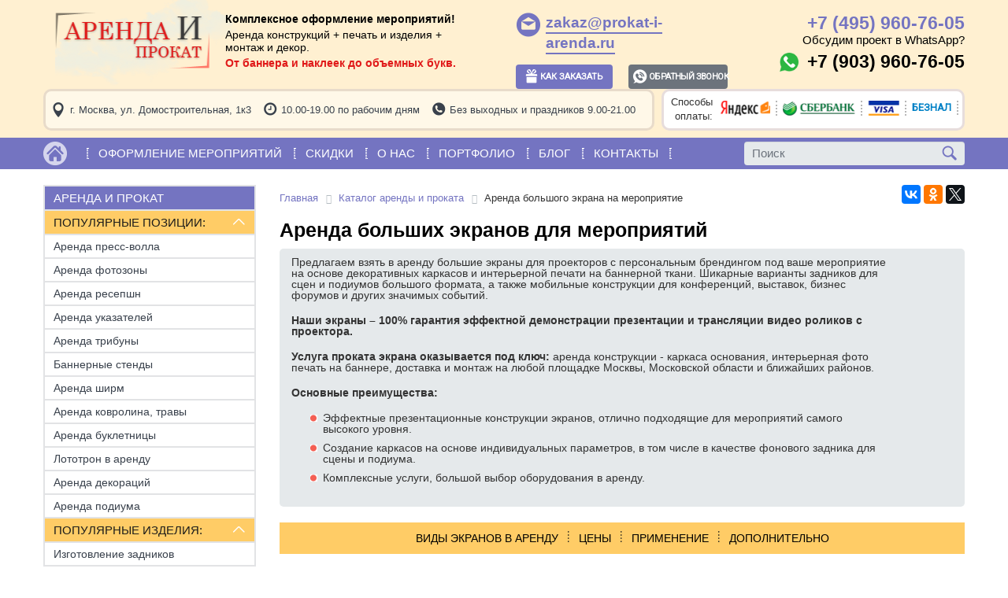

--- FILE ---
content_type: text/html; charset=UTF-8
request_url: https://prokat-i-arenda.ru/katalog/arenda-ekrana/
body_size: 14209
content:
<!DOCTYPE html>
<html>
	<head>
		<meta http-equiv="Content-Type" content="text/html; charset=UTF-8" />
<meta name="robots" content="index, follow" />
<meta name="keywords" content="Аренда экрана" />
<meta name="description" content="Компания Прокат и Аренда предлагает взять в аренду большие экраны на мероприятие, любые форматы и размеры для показа презентаций с проектора, задники для сцены и подиума и каше экрана для конференции и бизнес форума, доставка и монтаж по Москве и Московской области. " />
<link href="/bitrix/css/main/font-awesome.min.css?167959966423748" type="text/css"  rel="stylesheet" />
<link href="/bitrix/cache/css/s1/main/page_2819c4ec58cd1138f473ad6ef94de5d6/page_2819c4ec58cd1138f473ad6ef94de5d6_v1.css?1711400219391" type="text/css"  rel="stylesheet" />
<link href="/bitrix/cache/css/s1/main/template_29b6a3d4e56613cf20e2dbfbb969645e/template_29b6a3d4e56613cf20e2dbfbb969645e_v1.css?1711400127180525" type="text/css"  data-template-style="true" rel="stylesheet" />
<script src="//yastatic.net/es5-shims/0.0.2/es5-shims.min.js"></script>
<script src="//yastatic.net/share2/share.js"></script>
<script src="https://www.google.com/recaptcha/api.js?render=6LdmJKEpAAAAAACzYLiDjpkE34X89eigB7n2S5OD"></script>
<script>window.recaptcha = { siteKey: "6LdmJKEpAAAAAACzYLiDjpkE34X89eigB7n2S5OD", tokenLifeTime: 100 };</script>
<script src="/bitrix/js/b01110011.recaptcha/script.js"></script>
<style>.grecaptcha-badge {display: none;}</style>
<link rel="icon" href="/favicon.ico" type="image/x-icon" />
<link href="https://fonts.googleapis.com/css?family=Roboto&amp;subset=cyrillic,cyrillic-ext" rel="stylesheet">



<script  src="/bitrix/cache/js/s1/main/template_aa95f0016a80130da8d1c880f0a41aa4/template_aa95f0016a80130da8d1c880f0a41aa4_v1.js?1711400127356656"></script>
<script type="text/javascript">var _ba = _ba || []; _ba.push(["aid", "02f898505295b04fb99f37a9319d9a3a"]); _ba.push(["host", "prokat-i-arenda.ru"]); (function() {var ba = document.createElement("script"); ba.type = "text/javascript"; ba.async = true;ba.src = (document.location.protocol == "https:" ? "https://" : "http://") + "bitrix.info/ba.js";var s = document.getElementsByTagName("script")[0];s.parentNode.insertBefore(ba, s);})();</script>


		<meta http-equiv="X-UA-Compatible" content="IE=edge">
	    <meta name="viewport" content="width=device-width, initial-scale=1">
	    <!--<meta name="viewport" content="user-scalable=yes, width=1060">-->

		<meta property="og:site_name" content="prokat-i-arenda.ru">
		<meta property="og:type" content="article"/>
		<meta property="og:title" content="Аренда большого экрана на мероприятие, Москва">
		<meta property="og:url" content="https://prokat-i-arenda.ru/katalog/arenda-ekrana/">
		<meta property="og:image" content="/local/dist/images/logo.png">

		<title>Аренда большого экрана на мероприятие, Москва</title>

        
	    <!-- HTML5 shim and Respond.js for IE8 support of HTML5 elements and media queries -->
	    <!-- WARNING: Respond.js doesn't work if you view the page via file:// -->
	    <!--[if lt IE 9]>
	    <script src="https://oss.maxcdn.com/html5shiv/3.7.3/html5shiv.min.js"></script>
	    <script src="https://oss.maxcdn.com/respond/1.4.2/respond.min.js"></script>
	    <![endif]-->

        
        <!-- Global site tag (gtag.js) - Google Analytics -->
        <script async src="https://www.googletagmanager.com/gtag/js?id=UA-118290099-1"></script>
        <script>
          window.dataLayer = window.dataLayer || [];
          function gtag(){dataLayer.push(arguments);}
          gtag('js', new Date());

          gtag('config', 'UA-118290099-1');
        </script>

        <!-- Yandex.Metrika counter -->
        <script type="text/javascript" >
            (function (d, w, c) {
                (w[c] = w[c] || []).push(function() {
                    try {
                        w.yaCounter32996754 = new Ya.Metrika({
                            id:32996754,
                            clickmap:true,
                            trackLinks:true,
                            accurateTrackBounce:true,
                            webvisor:true
                        });
                    } catch(e) { }
                });

                var n = d.getElementsByTagName("script")[0],
                    s = d.createElement("script"),
                    f = function () { n.parentNode.insertBefore(s, n); };
                s.type = "text/javascript";
                s.async = true;
                s.src = "https://mc.yandex.ru/metrika/watch.js";

                if (w.opera == "[object Opera]") {
                    d.addEventListener("DOMContentLoaded", f, false);
                } else { f(); }
            })(document, window, "yandex_metrika_callbacks");
        </script>
        <noscript><div><img src="https://mc.yandex.ru/watch/32996754" style="position:absolute; left:-9999px;" alt="" /></div></noscript>
        <!-- /Yandex.Metrika counter -->
	</head>

	<body>
		<div id="panel">
					</div>

		<div class="vcard" style="display: none;">
			<div>
				<span class="category">Бизнес</span>
				<span class="fn org">Прокат и Аренда</span>
			</div>
			<div class="adr">
				<span class="locality">г.Москва</span>,
				<span class="street-address">ул. Домостроительная, 1к3</span>
			</div>
			<div>
				<span class="tel">+7 (903) 960-76-05</span>
            	<span class="tel">+7 (495) 960-76-05</span>
			</div>
			<div>
				<span class="workhours">с 10:00 дл 19:00 по рабочим дням</span>
				<span class="url">
					<span class="value-title" title="https://prokat-i-arenda.ru/"> </span>
				</span>
			</div>
		</div>

		<header>
	        <div class="container">
	            <div class="row">
	                <div class="col-lg-12 col-md-16 col-sm-24 col-xs-24">
	                    	                    	                        <div class="logo-wraper col-lg-2"><a class="url" href="/"><img src="/local/dist/images/logo.png"  alt="" /></a></div>
	                    
	                    <div class="logo-text hidden-xs col-lg-14" style="float:right;">
	                        <p class="logo-text-title">Комплексное оформление мероприятий!</p>
	                        <p>Аренда конструкций + печать и изделия + монтаж и декор.</p>
	                        <p class="logo-text-slogan">От баннера и наклеек до объемных букв.<p>
	                    </div>

	                    <div class="row hidden-lg hidden-sm hidden-xs">
	                        <div class="col-lg-16 col-md-24 col-sm-24 col-xs-24 information-panel1">
	                            <div class="header-address">
	                                <ul>
	                                    <li><span>г. Москва, <span>ул. Домостроительная, 1к3</span></li>
	                                    <li>10.00-19.00 по рабочим дням</li>
	                                    <li>Без выходных и праздников 9.00-21.00</li>
	                                </ul>
	                                <div class="clearfix"></div>
	                            </div>
	                        </div>
	                    </div>
	                </div>
	                <div class="col-lg-12 col-md-8 col-sm-24 col-xs-24">
	                    <div class="row header-contacts">
	                        <div class="col-lg-12 col-md-24 col-sm-12 col-xs-24">
	                            <div class="email-top">
	                                <a href="mailto:zakaz@prokat-i-arenda.ru">
	                                    <span>zakaz@prokat-i-arenda.ru</span>
	                                </a>
	                            </div>
	                            <div class="header-btn-wrapper">
	                                <a href="/work/" class="btn btn-primary"><span class="btn-title">Как заказать</span></a>
	                                <a href="#callback" class="btn btn-primary callback-btn" data-toggle="modal" data-target="#callback"><span class="btn-title">Обратный звонок</span></a>
	                            </div>
	                        </div>
	                        <div class="col-lg-12 col-md-24 col-sm-12 col-xs-24">
	                            <div class="header-phone-block">
	                                <div class="second-phone">
	                                    <a href="tel:+74959607605">+7 (495) 960-76-05</a>
										<span style="color: #000;">Обсудим проект в WhatsApp?</span>
	                                </div>
	                                <div class="default-phone">
	                                    <a href="https://wa.me/79039607605"></a>       <span>+7 (903) 960-76-05</span>
	                                </div>
	                            </div>
	                        </div>
	                    </div>
	                </div>
	            </div>
	            <div class="row hidden-xs hidden-md">
	                <div class="col-lg-16 col-md-24 col-sm-24 col-xs-24 information-panel1">
	                    <div class="header-address">
	                        <ul>
	                            <li>г. Москва, ул. Домостроительная, 1к3</li>
	                            <li>10.00-19.00 по рабочим дням</li>
	                            <li>Без выходных и праздников 9.00-21.00</li>
	                        </ul>
	                        <div class="clearfix"></div>
	                    </div>
	                </div>
	                <div class="col-lg-8 col-md-12 col-sm-24 col-xs-24 information-panel2 hidden-sm hidden-md">
	                    <div class="header-pay-systems">
	                        <ul>
	                            <li class="header-pay-systems-title">Cпособы  оплаты:</li>
	                            <li class="yandex-pay"><span></span></li>
	                            <li class="sber-pay"><span></span></li>
	                            <li class="visa-pay"><span></span></li>
	                            <li class="not-pay-system">Безнал</li>
	                        </ul>
	                        <div class="clearfix"></div>
	                    </div>
	                </div>
	            </div>
	        </div>
	        <nav class="navbar navbar-default main-menu">
	            <div class="container">

	                <div class="navbar-header">
	                    <button type="button" class="navbar-toggle collapsed" data-toggle="collapse" data-target="#bs-example-navbar-collapse-1" aria-expanded="false">
	                        <span class="sr-only">Toggle navigation</span>
	                        <span class="icon-bar"></span>
	                        <span class="icon-bar"></span>
	                        <span class="icon-bar"></span>
	                    </button>
	                </div>

	                <div class="collapse navbar-collapse" id="bs-example-navbar-collapse-1">
	                    <ul class="nav navbar-nav" id="nav">
	                        <li><a href="/" title="На главную" class="go-home"></a></li>
							<li>
	                            <a href="/oformlenie-meropriyatij/" >Оформление мероприятий</a>
	                            <ul>
	                                <li><a href="/oformlenie-vystavochnykh-stendov/" class="menu-item" >Стенд участника</a></li>
	                                <li><a href="/oformlenie-razvlekatelnih-meropriyatiy/" class="menu-item" >Корпоративное мероприятие</a></li>
	                                <li><a href="/oformlenie-konferenciy-vistavok/" class="menu-item" >Бизнес мероприятие</a></li>
	                                <li><a href="/oformlenie-svadby/" class="menu-item" >Свадебное мероприятие</a></li>
	                            </ul>
	                        </li>
							<li><a href="/skidki/" >Скидки</a></li>
	                        <li><a href="/o-nas/" >О нас</a></li>
	                        <li><a href="/portfolio/" >Портфолио</a></li>
							<li><a href="/novosti/" >Блог</a></li>
	                        <li><a href="/contacts/" >Контакты</a></li>
	                    </ul>
	                    <form class="navbar-form navbar-right header-search-form" method="get" action="/search/index.php">
    <div class="form-group">
        <input type="text" class="form-control" placeholder="Поиск" name="q">
        <button type="submit" class="search-icon"></button>
    </div>
</form>	                </div><!-- /.navbar-collapse -->
	            </div>
	        </nav>
	    </header>

	    <main>
	        <div class="container">
	            
	            <div class="row">
	                <div class="col-lg-6 col-md-7 col-sm-24 col-xs-24">
	                    <aside class="left-sidebar">
	                    	<span class="before">Показать каталог</span>
	                        <div class="title-menu main-title-menu">
	                            <a href="/katalog/" style="color:#fff;">Аренда и прокат</a>
	                        </div>

	                        <div class="title-menu get-menu-items" data-target="#popular_position">Популярные позиции: <i class="menu-arrow arrow-up"></i></div>
	                        <div class="menu-items" id="popular_position">
	                            <a href="/katalog/arenda-press-wall/" class="menu-item" >Аренда пресс-волла</a>
	                            <a href="/katalog/arenda-fotozony/" class="menu-item" >Аренда фотозоны</a>
                                    <a href="/katalog/arenda-resepshn/" class="menu-item" >Аренда ресепшн</a>
	                            <a href="/katalog/arenda-ukazatelej/" class="menu-item" >Аренда указателей</a>
	                            <a href="/katalog/arenda-tribuny/" class="menu-item" >Аренда трибуны</a>
	                            <a href="/katalog/arenda-konstrukcii-dlya-bannera/" class="menu-item" >Баннерные стенды</a>
	                            <a href="/katalog/shirma-v-arendu/" class="menu-item" >Аренда ширм</a>
	                            <a href="/katalog/kovrolin-gazon-trava/" class="menu-item" >Аренда ковролина, травы</a>
	                            <a href="/katalog/arenda-bukletnicy/" class="menu-item" >Аренда буклетницы</a>
	                            <a href="/katalog/lototron-v-arendu/" class="menu-item" >Лототрон в аренду</a>
	                            <a href="/katalog/arenda-dekoracij/" class="menu-item" >Аренда декораций</a>
	                            <a href="/katalog/arenda-podiuma/" class="menu-item" >Аренда подиума</a>
							</div>
	                        <div class="title-menu get-menu-items" data-target="#popular_izdeliya">Популярные изделия: <i class="menu-arrow arrow-up"></i></div>
	                        <div class="menu-items" id="popular_izdeliya">
	                            <a href="/katalog/arenda-izgotovlenie-zadnikov/" class="menu-item" >Изготовление задников</a>
	                            <a href="/katalog/logotipy-bukvy-na-meropriyatie/" class="menu-item" >Буквы, вывески, логотипы</a>
	                            <a href="/katalog/obemnye-kuby/" class="menu-item" >Объемные кубы</a>
	                            <a href="/katalog/tablichki-dlya-meropriyatiy/" class="menu-item" >Изготовление табличек</a>
	                            <a href="/katalog/izgotovlenie-podiumov/" class="menu-item" >Изготовление подиумов</a>

</div>

	                        <div class="title-menu get-menu-items" data-target="#popular_servises">Услуги оформления: <i class="menu-arrow arrow-up"></i></div>
	                        <div class="menu-items" id="popular_servises">
	                            <a href="/katalog/pechat-dlya-meropriyatiy/" class="menu-item" >Широкоформатная печать и изделия</a>
	                            <a href="/katalog/oformlenie-meropriyatiya-bannerami/" class="menu-item" >Оформление мероприятия баннерами</a>
                                    <a href="/katalog/oformlenie-zala-konferentsii/" class="menu-item" >Оформление конференций</a>
	                            <a href="/katalog/oformlenie-stseny/" class="menu-item" >Оформление сцены</a>
	                            <a href="/katalog/oformlenie-vystavochnogo-stenda/" class="menu-item" >Оформление выставочного стенда</a>
	                            <a href="/katalog/prezidium-na-konfrentsiyu/" class="menu-item" >Оформление президиума</a>
	                            <a href="/katalog/oformlenie-zony-resepshn-registratsii/" class="menu-item" >Оформление зоны регистрации</a>
								<a href="/katalog/arenda-dekora/" class="menu-item" >Декор и декорирование</a>
	                        </div>

	                        <div class="title-menu get-menu-items" data-target="#popular_servises">Удобные подборки: <i class="menu-arrow arrow-up"></i></div>
	                        <div class="menu-items" id="popular_servises">
	                            <a href="/katalog/arenda-dlya-konferentsii/" class="menu-item" >Аренда для конференций и семинаров </a>
	                            <a href="/katalog/arenda-vystavochnogo-oborudovaniya/" class="menu-item" >Аренда выставочного оборудования</a>
	                            <a href="/katalog/arenda-stenda/" class="menu-item" >Аренда стендов</a>
	                            <a href="/katalog/arenda-stoek/" class="menu-item" >Аренда стоек</a>
				    <a href="/katalog/arenda-konstruktsiy-karkasov/" class="menu-item" >Аренда конструкций и каркасов</a>
				    <a href="/katalog/arenda-tumby/" class="menu-item" >Аренда тумб</a>
                                    <a href="/katalog/arenda-mobilnogo-oborudovaniya/" class="menu-item" >Аренда мобильного оборудования</a>
                                    <a href="/katalog/arenda-reklamnyx-konstrukcij/" class="menu-item" >Аренда рекламного оборудования</a>
	                            <a href="/katalog/arenda-dzhokernyh-konstrukcij/" class="menu-item" >Аренда джокерных конструкций</a>
				    <a href="/katalog/arenda-steny/" class="menu-item" >Аренда мобильных стен</a>
				    <a href="/katalog/arenda-ulichnykh-konstruktsiy/" class="menu-item" >Уличные конструкции</a>
	                            <a href="/katalog/arenda-mebeli-na-meropriyatiya/" class="menu-item" >Аренда мебели</a>
                                  </div>

	                        <div class="title-menu get-menu-items" data-target="#construct">Конструкции в аренду: <i class="menu-arrow arrow-up"></i></div>
	                        <div class="menu-items" id="construct">
                                    <a href="/katalog/arenda-stendov-dlya-fotovystavki-dlya-fotografiy/" class="menu-item" >Аренда стендов для фотовыставки</a>
	                            <a href="/katalog/arenda-ograzhdeniy/" class="menu-item" >Аренда ограждений</a>
	                            <a href="/katalog/arenda-tamtamarezok/" class="menu-item" >Аренда тантамаресок</a>
	                            <a href="/katalog/arenda-dlya-ceromonii-otkrytiya/" class="menu-item" >Набор для церемонии открытия</a>
	                            <a href="/katalog/arenda-molberta/" class="menu-item" >Аренда мольбертов</a>
	                            <a href="/katalog/arenda-stellazhey/" class="menu-item" >Аренда стеллажей</a>
	                            <a href="/katalog/arenda-veshalki-rejla/" class="menu-item" >Аренда вешалок и рейлов </a>
				    <a href="/katalog/arenda-mobilnykh-stendov/" class="menu-item" >Аренда мобильных стендов</a>
				    <a href="/katalog/arenda-ekrana/" class="menu-item" style="font-weight: 600;">Аренда экрана</a>
	                            <a href="/katalog/arenda-grimerok/" class="menu-item" >Примерочная кабинка</a>
	                            <a href="/katalog/arenda-flipcharta/" class="menu-item" >Аренда флипчарта</a>
                                    <a href="/katalog/arenda-zanavesa/" class="menu-item" >Аренда занавеса</a>
	                            <a href="/katalog/arenda-krasnoy-kovrovoy-dorozhki/" class="menu-item" >Красная дорожка</a>
	                            <a href="/katalog/arenda-pedestala-dlya-nagrazhdeniya/" class="menu-item" >Аренда пьедестала</a>
	                            <a href="/katalog/arenda-stulev/" class="menu-item" >Аренда стульев</a>
                                    <a href="/katalog/arenda-stolov/" class="menu-item" >Аренда столов</a>
                                   </div>

	                        <div class="title-menu get-menu-items other-title-menu" data-target="#other_items">Еще <i class="menu-arrow"></i></div>
	                        <div class="menu-items other-items hidden-menu" id="other_items">
		                    <a href="/katalog/arenda-stolbikov/" class="menu-item" >Аренда столбиков</a>
	                            <a href="/katalog/kladovka-v-arendu/" class="menu-item" >Подсобка</a>
	                            <a href="/katalog/arenda-megafona/" class="menu-item" >Аренда мегафона</a>
	                            <a href="/katalog/arenda-racij/" class="menu-item" >Аренда раций</a>
	                            <a href="/katalog/arenda-vyezdnogo-garderoba/" class="menu-item" >Выездной гардероб</a>
	                            <a href="/katalog/arenda-flagshtokov/" class="menu-item" >Аренда флагштоков</a>
	                            <a href="/katalog/kupitj-lototron/" class="menu-item" >Купить лототрон</a>
                                    <a href="/katalog/arenda-sceny/" class="menu-item" >Аренда сцены</a>
	                            <a href="/katalog/arenda-zerkal/" class="menu-item" >Аренда зеркал</a>
	                            <a href="/katalog/arenda-banketok/" class="menu-item" >Аренда банкеток</a>
	                            <a href="/katalog/press-voll-iz-brusa/" class="menu-item" >Пресс-волл из бруса</a>
	                            <a href="/katalog/press-voll-s-podsvetkoy/" class="menu-item" >Пресс-волл с подсветкой </a>
	                            <a href="/katalog/press-wall-s-polom/" class="menu-item" >Пресс-волл с полом</a>
	                            <a href="/katalog/obemnyy-press-voll/" class="menu-item" >Объемный пресс-волл</a>

</div>
	                    </aside>
	                </div>
	                <div class="col-lg-18 col-md-17 col-sm-24 col-xs-24">
	                    <div class="content">
	                        <div class="breadcrumbs">
	                            <div class="bx-breadcrumb" style="float: left;">
			<div class="bx-breadcrumb-item">
				
				<span itemscope itemtype="http://data-vocabulary.org/Breadcrumb">
				<a href="/" title="Главная" itemprop="url">
					<span itemprop="title">Главная</span>
				</a>
				</span>
			</div>
			<div class="bx-breadcrumb-item">
				<i class="fa fa-angle-right"></i>
				<span itemscope itemtype="http://data-vocabulary.org/Breadcrumb">
				<a href="/katalog/" title="Каталог аренды и проката" itemprop="url">
					<span itemprop="title">Каталог аренды и проката</span>
				</a>
				</span>
			</div>
			<div class="bx-breadcrumb-item">
				<i class="fa fa-angle-right"></i>
				<span itemscope itemtype="http://data-vocabulary.org/Breadcrumb">
                    <a href="/katalog/arenda-ekrana/" title="Аренда большого экрана на мероприятие" itemprop="url" style="display: none;">
                        <span itemprop="title">Аренда большого экрана на мероприятие</span>
                    </a>
					<span class="clean">Аренда большого экрана на мероприятие</span>
				</span>
			</div></div>	                            <div class="share-wrapper">
	                                <div class="ya-share2" data-services="vkontakte,facebook,odnoklassniki,gplus,twitter" data-counter=""></div>
	                            </div>
	                            <div class="clearfix"></div>
	                        </div>
	                        <h1 style="margin-top: 0;">Аренда больших экранов для мероприятий</h1>
	                        

<div class="news-detail">
							<div class="container-fluid">
    <div class="row" style="margin-bottom: 20px;">
        <div class="col-md-24 top-desc">
            <div class="top-desc-text">
                <p></trong>Предлагаем взять в аренду большие экраны для проекторов</strong> с персональным брендингом под ваше мероприятие на основе декоративных каркасов и интерьерной печати на баннерной ткани. Шикарные варианты задников для сцен и подиумов большого формата, а также мобильные конструкции для конференций, выставок, бизнес форумов и других значимых событий.</p>
                <br>
                <p><strong>Наши экраны – 100% гарантия эффектной демонстрации презентации и трансляции видео роликов с проектора.</strong></p>
                <br>
                <p><strong>Услуга проката экрана оказывается под ключ:</strong> аренда конструкции - каркаса основания, интерьерная фото печать на баннере, доставка и монтаж на любой площадке Москвы, Московской области и ближайших районов.</p>
                <br>
                <p><strong>Основные преимущества:</strong></p><br>
                <ul class="list red-circle padding">
                    <li>Эффектные презентационные конструкции экранов, отлично подходящие для мероприятий самого высокого уровня.</li>
                    <li>Создание каркасов на основе индивидуальных параметров, в том числе в качестве фонового задника для сцены и подиума.</li>
                    <li>Комплексные услуги, большой выбор оборудования в аренду.</li>
                </ul>
            </div>
        </div>
    </div>

    <div class="row">
        <div class="anchor-menu">
            <a href="#a1">ВИДЫ ЭКРАНОВ В АРЕНДУ</a>
            <span class="vertical-separator"></span>
            <a href="#a2">ЦЕНЫ</a>
            <span class="vertical-separator"></span>
            <a href="#a3">ПРИМЕНЕНИЕ</a>
            <span class="vertical-separator"></span>
            <a href="#a4">ДОПОЛНИТЕЛЬНО</a>
        </div>
    </div>
    <br>

    <div class="row" style="margin-bottom: 10px;">
        <div class="col-md-24" style="padding: 10px 0;">
            <h2>Предоставляем приятные скидки:</h2>
        </div>

        <div class="col-md-8 col-sm-8 col-xs-24 thumb">
            <a href="/skidki/#a1" title="Скидка организатору" onmouseover="this.style.opacity='0.75';" style="opacity: 0.75;">
                <img alt="Скидка организатору" src="/local/dist/images/pages/15-percent-organizatoru.png" title="Скидка организатору" class="img-responsive" style="margin: 5px auto;">
            </a>
        </div>
        <div class="col-md-8 col-sm-8 col-xs-24 thumb">
            <a href="/skidki/#a2" title="Скидка участнику">
                <img alt="Скидка участнику" src="/local/dist/images/pages/15-percent-uchastniku.png" title="Скидка участнику" class="img-responsive" style="margin: 5px auto;">
            </a>
        </div>
        <div class="col-md-8 col-sm-8 col-xs-24 thumb">
            <a href="/skidki/#a3" title="Скидка на печать">
                <img alt="Скидка на печать" src="/local/dist/images/pages/15-percent-pechat-izdeliya.png" title="Скидка на печать" class="img-responsive" style="margin: 5px auto;">
            </a>
        </div>
    </div>
    <hr>

    <div class="row" id="a1">
        <h2>ВИДЫ ЭКРАНОВ В АРЕНДУ </h2>
        <br>
        
        <div class="block-item-wrap col-md-6 col-sm-12 col-xs-24">
            <div class="block-item">
                <div class="block-item-img triangle">
                    <a class="fancyimage" data-fancybox="gallery" data-fancybox-group="group" href="/local/dist/images/pages/bekran1.jpg">
                        <img alt="" src="/local/dist/images/pages/bekran1.jpg" class="img-responsive">
                    </a>
                    <span class="drunk-text">Популярное</span>
                </div>
                <div class="block-item-info">
                    <div class="block-item-title">
                        <a href="#t1">Брендированный задник для сцены с местом для проекции презентаций </a>
                    </div>
                    <div class="block-item-btn">
                        <a href="#t1">Подробнее</a>
                    </div>
                </div>
            </div>
        </div>

        <div class="block-item-wrap col-md-6 col-sm-12 col-xs-24">
            <div class="block-item">
                <div class="block-item-img">
                    <a class="fancyimage" data-fancybox="gallery" data-fancybox-group="group" href="/local/dist/images/pages/kashe1.jpg">
                        <img alt="" src="/local/dist/images/pages/kashe1.jpg" class="img-responsive">
                    </a>
                </div>
                <div class="block-item-info">
                    <div class="block-item-title">
                        <a href="#t2">Каше для экрана</a>
                    </div>
                    <div class="block-item-btn">
                        <a href="#t2">Подробнее</a>
                    </div>
                </div>
            </div>
        </div>

        <div class="block-item-wrap col-md-6 col-sm-12 col-xs-24">
            <div class="block-item">
                <div class="block-item-img">
                    <a class="fancyimage" data-fancybox="gallery" data-fancybox-group="group" href="/local/dist/images/pages/ekran1.jpg">
                        <img alt="" src="/local/dist/images/pages/ekran1.jpg" class="img-responsive">
                    </a>
                </div>
                <div class="block-item-info">
                    <div class="block-item-title">
                        <a href="#t3">Большой мобильный экран для проектора</a>
                    </div>
                    <div class="block-item-btn">
                        <a href="#t3">Подробнее</a>
                    </div>
                </div>
            </div>
        </div>

        <div class="block-item-wrap col-md-6 col-sm-12 col-xs-24">
            <div class="block-item">
                <div class="block-item-img">
                    <a class="fancyimage" data-fancybox="gallery" data-fancybox-group="group" href="/local/dist/images/pages/plazma-ekran1.JPG">
                        <img alt="" src="/local/dist/images/pages/plazma-ekran1.JPG" class="img-responsive">
                    </a>
                </div>
                <div class="block-item-info">
                    <div class="block-item-title">
                        <a href="#t4">Стена для плазменных панелей</a>
                    </div>
                    <div class="block-item-btn">
                        <a href="#t4">Подробнее</a>
                    </div>
                </div>
            </div>
        </div>


        <div class="col-md-24 btn-items-wrap">
            <div class="col-lg-offset-10 col-lg-4 col-md-24 col-sm-24 col-xs-24">
                <div class="btn-item red">
                    <a href="#order" data-toggle="modal" data-target="#order">Заказать</a>
                </div>
            </div>
        </div>
    </div>
    <hr>

    <div class="row" id="t1">
        <h2>Экран для сцены </h2>
        <div class="col-lg-12 col-md-24 col-sm-24 col-xs-24">
            <div class="slider">
                <div class="slider-image triangle">
                    <a class="fancyimage" data-fancybox="gallery" data-fancybox-group="group" href="/local/dist/images/pages/bekran1.jpg">
                        <img alt="" class="slider-item" src="/local/dist/images/pages/bekran1.jpg" />
                    </a>
                    <span class="drunk-text">Популярное</span>
                </div>
                <div class="slider-image triangle">
                    <a class="fancyimage" data-fancybox="gallery" data-fancybox-group="group" href="/local/dist/images/pages/bekran2.jpg">
                        <img alt="" class="slider-item" src="/local/dist/images/pages/bekran2.jpg" />
                    </a>
                    <span class="drunk-text">Популярное</span>
                </div>
                <div class="slider-image triangle">
                    <a class="fancyimage" data-fancybox="gallery" data-fancybox-group="group" href="/local/dist/images/pages/bekran3.jpg">
                        <img alt="" class="slider-item" src="/local/dist/images/pages/bekran3.jpg" />
                    </a>
                    <span class="drunk-text">Популярное</span>
                </div>
                <div class="slider-image triangle">
                    <a class="fancyimage" data-fancybox="gallery" data-fancybox-group="group" href="/local/dist/images/pages/bekran4.jpg">
                        <img alt="" class="slider-item" src="/local/dist/images/pages/bekran4.jpg" />
                    </a>
                    <span class="drunk-text">Популярное</span>
                </div>
                <div class="slider-image triangle">
                    <a class="fancyimage" data-fancybox="gallery" data-fancybox-group="group" href="/local/dist/images/pages/bekran5.jpg">
                        <img alt="" class="slider-item" src="/local/dist/images/pages/bekran5.jpg" />
                    </a>
                    <span class="drunk-text">Популярное</span>
                </div>
                <div class="slider-image triangle">
                    <a class="fancyimage" data-fancybox="gallery" data-fancybox-group="group" href="/local/dist/images/pages/bekran6.jpg">
                        <img alt="" class="slider-item" src="/local/dist/images/pages/bekran6.jpg" />
                    </a>
                    <span class="drunk-text">Популярное</span>
                </div>
            </div>
        </div>
        <div class="col-lg-12 col-md-24 col-sm-24 col-xs-24" style="line-height: 100%;">
            <p style="padding-bottom: 20px;"><b style="color: #666666;">Вид: </b>аренда экрана для сцены</p>
            <p style="padding-bottom: 20px;"><b style="color: #666666;">Характеристика: </b>изготовление оригинального задника для сцены с интерьерной печатью на баннере, отдельное белое пространство специально оставлено для трансляции презентаций с проектора.</p>
            <p style="padding-bottom: 20px;"><b style="color: #666666;">Применение: </b>отличное решение для конференций, бизнес форумов и саммитов, в качестве фоновой конструкции для сцены, подиума, президиума.</p>
            <p style="padding-bottom: 20px;"><b style="color: #666666;">Размеры, форма: </b>изготавливается на заказ на основе индивидуальных пожеланий к внешнему виду.</p>

            
            
            <span class="btn-item red" style="margin: 3px 5px; font-size: 12px;">
                <a href="#order" data-toggle="modal" data-target="#order">Заказать</a>
            </span>
            <span class="btn-item purple" style="margin: 3px 5px; font-size: 12px;">
                <a href="/contacts/">Уточнить подробности</a>
            </span>
        </div>
    </div>
    <hr>

    <div class="row" id="t2">
        <h2>Каше экрана</h2>
        <div class="col-lg-12 col-md-24 col-sm-24 col-xs-24">
            <div class="slider">
                <div class="slider-image">
                    <a class="fancyimage" data-fancybox="gallery" data-fancybox-group="group" href="/local/dist/images/pages/kashe1.jpg">
                        <img alt="" class="slider-item" src="/local/dist/images/pages/kashe1.jpg" />
                    </a>
                </div>
                <div class="slider-image">
                    <a class="fancyimage" data-fancybox="gallery" data-fancybox-group="group" href="/local/dist/images/pages/kashe2.jpg">
                        <img alt="" class="slider-item" src="/local/dist/images/pages/kashe2.jpg" />
                    </a>
                </div>
                <div class="slider-image">
                    <a class="fancyimage" data-fancybox="gallery" data-fancybox-group="group" href="/local/dist/images/pages/kashe3.jpg">
                        <img alt="" class="slider-item" src="/local/dist/images/pages/kashe3.jpg" />
                    </a>
                </div>
                <div class="slider-image">
                    <a class="fancyimage" data-fancybox="gallery" data-fancybox-group="group" href="/local/dist/images/pages/kashe4.jpg">
                        <img alt="" class="slider-item" src="/local/dist/images/pages/kashe4.jpg" />
                    </a>
                </div>
                <div class="slider-image">
                    <a class="fancyimage" data-fancybox="gallery" data-fancybox-group="group" href="/local/dist/images/pages/kashe5.jpg">
                        <img alt="" class="slider-item" src="/local/dist/images/pages/kashe5.jpg" />
                    </a>
                </div>
            </div>
        </div>
        <div class="col-lg-12 col-md-24 col-sm-24 col-xs-24" style="line-height: 100%;">
            <p style="padding-bottom: 20px;"><b style="color: #666666;">Вид: </b>аренда каше (кашэ) для экрана.</p>
            <p style="padding-bottom: 20px;"><b style="color: #666666;">Характеристика: </b>изготовление специальной конструкции (каше) для оформления экрана со всех сторон, натяжка декоративного баннера, интерьерная печать рекламной информации, декора, брендинг.</p>
            <p style="padding-bottom: 20px;"><b style="color: #666666;">Применение: </b>шикарное оформительское решение для декора светодиодных и плазменных экранов. </p>
            <p style="padding-bottom: 20px;"><b style="color: #666666;">Размеры, форма: </b>в зависимости от типа применяемого экрана и его размеров.</p>

            
            <span class="btn-item red" style="margin: 3px 5px; font-size: 12px;">
                <a href="#order" data-toggle="modal" data-target="#order">Заказать</a>
            </span>
            <span class="btn-item purple" style="margin: 3px 5px; font-size: 12px;">
                <a href="/contacts/">Уточнить подробности</a>
            </span>
        </div>
    </div>
    <hr>

    <div class="row" id="t3">
        <h2>Большой экран для проектора</h2>
        <div class="col-lg-12 col-md-24 col-sm-24 col-xs-24">
            <div class="slider">
                <div class="slider-image">
                    <a class="fancyimage" data-fancybox="gallery" data-fancybox-group="group" href="/local/dist/images/pages/ekran1.jpg">
                        <img alt="" class="slider-item" src="/local/dist/images/pages/ekran1.jpg" />
                    </a>
                </div>
                <div class="slider-image">
                    <a class="fancyimage" data-fancybox="gallery" data-fancybox-group="group" href="/local/dist/images/pages/ekran2.jpg">
                        <img alt="" class="slider-item" src="/local/dist/images/pages/ekran2.jpg" />
                    </a>
                </div>
                <div class="slider-image">
                    <a class="fancyimage" data-fancybox="gallery" data-fancybox-group="group" href="/local/dist/images/pages/ekran3.jpg">
                        <img alt="" class="slider-item" src="/local/dist/images/pages/ekran3.jpg" />
                    </a>
                </div>
                <div class="slider-image">
                    <a class="fancyimage" data-fancybox="gallery" data-fancybox-group="group" href="/local/dist/images/pages/ekran4.jpg">
                        <img alt="" class="slider-item" src="/local/dist/images/pages/ekran4.jpg" />
                    </a>
                </div>
                <div class="slider-image">
                    <a class="fancyimage" data-fancybox="gallery" data-fancybox-group="group" href="/local/dist/images/pages/ekran5.jpg">
                        <img alt="" class="slider-item" src="/local/dist/images/pages/ekran5.jpg" />
                    </a>
                </div>
            </div>
        </div>
        <div class="col-lg-12 col-md-24 col-sm-24 col-xs-24" style="line-height: 100%;">
            <p style="padding-bottom: 20px;"><b style="color: #666666;">Вид: </b>аренда проекционного экрана большого размера.</p>
            <p style="padding-bottom: 20px;"><b style="color: #666666;">Характеристика: </b>мобильная конструкция любого большого формата в виде белой баннерной материи, натянутой на декоративный каркас. При желании возможна интерьерная печать на полотне.</p>
            <p style="padding-bottom: 20px;"><b style="color: #666666;">Применение: </b>простой и эффективный вариант для показа и демонстрации презентаций с проектора.</p>
            <p style="padding-bottom: 20px;"><b style="color: #666666;">Размеры, форма: </b>только большие форматы экранов, начиная от нескольких метров в ширину или высоту.</p>

            
            
            <span class="btn-item red" style="margin: 3px 5px; font-size: 12px;">
                <a href="#order" data-toggle="modal" data-target="#order">Заказать</a>
            </span>
            <span class="btn-item purple" style="margin: 3px 5px; font-size: 12px;">
                <a href="/contacts/">Уточнить подробности</a>
            </span>
        </div>
    </div>
    <hr>



<div class="row" id="t4">
        <h2>Брендированная стена для плазменных панелей</h2>
        <div class="col-lg-12 col-md-24 col-sm-24 col-xs-24">
            <div class="slider">
                <div class="slider-image">
                    <a class="fancyimage" data-fancybox="gallery" data-fancybox-group="group" href="/local/dist/images/pages/plazma-ekran1.JPG">
                        <img alt="" class="slider-item" src="/local/dist/images/pages/plazma-ekran1.JPG" />
                    </a>
                </div>
                <div class="slider-image">
                    <a class="fancyimage" data-fancybox="gallery" data-fancybox-group="group" href="/local/dist/images/pages/plazma-ekran2.JPG">
                        <img alt="" class="slider-item" src="/local/dist/images/pages/plazma-ekran2.JPG" />
                    </a>
                </div>
                <div class="slider-image">
                    <a class="fancyimage" data-fancybox="gallery" data-fancybox-group="group" href="/local/dist/images/pages/plazma-ekran3.JPG">
                        <img alt="" class="slider-item" src="/local/dist/images/pages/plazma-ekran3.JPG" />
                    </a>
                </div>
                <div class="slider-image">
                    <a class="fancyimage" data-fancybox="gallery" data-fancybox-group="group" href="/local/dist/images/pages/plazma-ekran4.JPG">
                        <img alt="" class="slider-item" src="/local/dist/images/pages/plazma-ekran4.JPG" />
                    </a>
                </div>
            </div>
        </div>
        <div class="col-lg-12 col-md-24 col-sm-24 col-xs-24" style="line-height: 100%;">
            <p style="padding-bottom: 20px;"><b style="color: #666666;">Вид: </b>аренда стены для размещения на ней плазменных панелей.</p>
            <p style="padding-bottom: 20px;"><b style="color: #666666;">Характеристика: </b>декоративная стена с персональным брендингом (интерьерная печать на баннерной ткани) с возможностью установки плазменных панелей (широкоформатные плоские телевизоры) на стойках. Создается на заказ на основе индивидуальных пожеланий к размерам и функционалу.</p>
            <p style="padding-bottom: 20px;"><b style="color: #666666;">Применение: </b>идеальное решение для выставок, конференций и других мероприятий.</p>
            <p style="padding-bottom: 20px;"><b style="color: #666666;">Размеры, форма: </b>создается на заказ на основе индивидуальных пожеланий к размерам и использованию.</p>

            
            
            <span class="btn-item red" style="margin: 3px 5px; font-size: 12px;">
                <a href="#order" data-toggle="modal" data-target="#order">Заказать</a>
            </span>
            <span class="btn-item purple" style="margin: 3px 5px; font-size: 12px;">
                <a href="/contacts/">Уточнить подробности</a>
            </span>
        </div>
    </div>
    <hr>




 
    <div class="row" id="a2">
        <h2>Цены</h2>
        <p>В табличке ниже вы найдете базовые расценки на аренду экранов для презентаций, в стоимость входит декоративный каркас (конструкция), баннерное полотно с учетом интерьерной фото - печати. Обратите внимание, что мы указали лишь типовые размеры (возможно подготовка конструкции любого формата) с открытой системой натяжений (можно изготовить каркас таким образом, что его не будет видно за баннером). Для детального обсуждения заказа вам просто нужно написать нам заявку со всеми пожеланиями.</p>

        <div class="col-md-24 clearfix" style="padding-top: 20px;">
            <table class="table-info col-md-24">
                <thead>
                    <tr class="bold">
                        <td>Размеры экрана </td>
                        <td>Стоимость аренды каркаса на 1-3 дня, <br>изготовления полотна экрана с учетом интерьерной цветной печати.</td>
                    </tr>
                </thead>
                <tbody>
                    <tr>
                        <td>Экран 3 Х 4 метра</td>
                        <td>7 900 руб.</td>
                    </tr>
                    <tr class="even">
                        <td>Экран 3 Х 6 метра</td>
                        <td>10 900 руб.</td>
                    </tr>
                    <tr>
                        <td>Экран 5 Х 10 метров</td>
                        <td>16 000 руб.</td>
                    </tr>
                </tbody>
            </table>

            <hr style="margin-top: 20px; color: #e3e3f3; background: none; border: 2px solid #e3e3f3; height: auto; clear: both;">
        </div>

        <div class="col-md-24" style="padding-top: 10px; padding-left: 80px;">
            <p><b>Дополнительно:</b></p>
            <ul class="list blue-circle">
                <li>Доставка по Москве и Московской области – от 700 руб. в зависимости от дальности.</li>
                <li>Монтаж экрана на площадке мероприятия – от 1 500 руб. в зависимости от типа выбранной конструкции.</li>
            </ul>
        </div>
    </div>
    <hr>

    
    <div class="row" id="a3">
        <h2>Применение</h2>
        <p>Вы можете взять в аренду экран под проектор для любого мероприятия, будь то конференция, выставка, бизнес саммит или форум, корпоративный праздник, в зависимости от типа события мы подберем соответствующую стилистику оформления. </p>
        <br>
        
        <div class="block-item-wrap col-md-6 col-sm-12 col-xs-24">
            <div class="block-item">
                <div class="block-item-img">
                    <a class="fancyimage" data-fancybox="gallery" data-fancybox-group="group" href="/local/dist/images/pages/dlya-konferetcii.jpg">
                        <img alt="" src="/local/dist/images/pages/dlya-konferetcii.jpg" class="img-responsive">
                    </a>
                </div>
                <div class="block-item-info">
                    <div class="block-item-title"><a href="https://prokat-i-arenda.ru/katalog/arenda-dlya-konferentsii/">Экран для конференции</a></div>
                    <div class="block-item-text italic">Брендированный экран с названием конференции и логотипами спонсоров – шикарный вариант конструкции в качестве задника сцены или подиума со спикерами.</div>
                    <div class="block-item-btn">
                        <a href="https://prokat-i-arenda.ru/katalog/arenda-dlya-konferentsii/">Подробнее</a>
                    </div>
                </div>
            </div>
        </div>

        <div class="block-item-wrap col-md-6 col-sm-12 col-xs-24">
            <div class="block-item">
                <div class="block-item-img">
                    <a class="fancyimage" data-fancybox="gallery" data-fancybox-group="group" href="/local/dist/images/pages/dlya-vystavki.jpg">
                        <img alt="" src="/local/dist/images/pages/dlya-vystavki.jpg" class="img-responsive">
                    </a>
                </div>
                <div class="block-item-info">
                    <div class="block-item-title"><a href="https://prokat-i-arenda.ru/katalog/arenda-vystavochnogo-oborudovaniya/">Экран для выставки</a></div>
                    <div class="block-item-text italic">Помимо экрана вы найдете у нас массу выставочного оборудования напрокат для оформления экспозиций.</div>
                    <div class="block-item-btn">
                        <a href="https://prokat-i-arenda.ru/katalog/arenda-vystavochnogo-oborudovaniya/">Подробнее</a>
                    </div>
                </div>
            </div>
        </div>

        <div class="block-item-wrap col-md-6 col-sm-12 col-xs-24">
            <div class="block-item">
                <div class="block-item-img">
                    <a class="fancyimage" data-fancybox="gallery" data-fancybox-group="group" href="/local/dist/images/pages/dlya-sceny-01.jpg">
                        <img alt="" src="/local/dist/images/pages/dlya-sceny-01.jpg" class="img-responsive">
                    </a>
                </div>
                <div class="block-item-info">
                    <div class="block-item-title"><a href="https://prokat-i-arenda.ru/katalog/oformlenie-stseny/">Экран для сцены</a></div>
                    <div class="block-item-text italic">Экран для проектора в виде оригинального задника сцены или подиума.</div>
                    <div class="block-item-btn">
                        <a href="https://prokat-i-arenda.ru/katalog/oformlenie-stseny/">Подробнее</a>
                    </div>
                </div>
            </div>
        </div>

        <div class="block-item-wrap col-md-6 col-sm-12 col-xs-24">
            <div class="block-item">
                <div class="block-item-img">
                    <a class="fancyimage" data-fancybox="gallery" data-fancybox-group="group" href="/local/dist/images/pages/dlya-prezentaciy.jpg">
                        <img alt="" src="/local/dist/images/pages/dlya-prezentaciy.jpg" class="img-responsive">
                    </a>
                </div>
                <div class="block-item-info">
                    <div class="block-item-title">Экран для презентаций</div>
                    <div class="block-item-text italic">Аренда большого экрана для проектора – шикарный вариант для проведения презентаций, показа слайдов и демонстрации видео роликов.</div>
                </div>
            </div>
        </div>
        
    </div>
    <hr>

    <div class="row" id="a4">
        <h2>В дополнение к аренде экрана рекомендуем заказать:</h2>
        <br>

        <div class="block-item-wrap col-md-6 col-sm-12 col-xs-24">
            <div class="block-item">
                <div class="block-item-img">
                    <a class="fancyimage" data-fancybox="gallery" data-fancybox-group="group" href="/local/dist/images/pages/podium.jpg">
                        <img alt="" src="/local/dist/images/pages/podium.jpg" class="img-responsive">
                    </a>
                </div>
                <div class="block-item-info">
                    <div class="block-item-title"><a href="https://prokat-i-arenda.ru/katalog/arenda-podiuma/">Аренда подиума</a></div>
                    <div class="block-item-text italic">Изготовление на заказ, а также оригинальные мобильные и стационарные подиумы в аренду.</div>
                    <br>
                    <div class="block-item-text"><b>Стоимость проката:</b><br> от 2 000 руб.</div>
                    <div class="block-item-btn">
                        <a href="https://prokat-i-arenda.ru/katalog/arenda-podiuma/">Подробнее</a>
                    </div>
                </div>
            </div>
        </div>

        <div class="block-item-wrap col-md-6 col-sm-12 col-xs-24">
            <div class="block-item">
                <div class="block-item-img">
                    <a class="fancyimage" data-fancybox="gallery" data-fancybox-group="group" href="/local/dist/images/pages/tribuna.jpg">
                        <img alt="" src="/local/dist/images/pages/tribuna.jpg" class="img-responsive">
                    </a>
                </div>
                <div class="block-item-info">
                    <div class="block-item-title"><a href="https://prokat-i-arenda.ru/katalog/arenda-tribuny/">Аренда трибуны</a></div>
                    <div class="block-item-text italic">Если вы заказываете аренду экрана на конференцию, то вам точно не помешает оригинальные брендированная трибуна. </div>
                    <br>
                    <div class="block-item-text"><b>Стоимость проката:</b><br> 3 000 руб.</div>
                    <div class="block-item-btn">
                        <a href="https://prokat-i-arenda.ru/katalog/arenda-tribuny/">Подробнее</a>
                    </div>
                </div>
            </div>
        </div>

        <div class="block-item-wrap col-md-6 col-sm-12 col-xs-24">
            <div class="block-item">
                <div class="block-item-img">
                    <a class="fancyimage" data-fancybox="gallery" data-fancybox-group="group" href="/local/dist/images/pages/zadnik.jpg">
                        <img alt="" src="/local/dist/images/pages/zadnik.jpg" class="img-responsive">
                    </a>
                </div>
                <div class="block-item-info">
                    <div class="block-item-title"><a href="https://prokat-i-arenda.ru/katalog/arenda-izgotovlenie-zadnikov/">Аренда задника</a></div>
                    <div class="block-item-text italic">За счет собственного производства мы также будем рады предложить свою помощь в аренде и изготовлении задников на заказ. </div>
                    <br>
                    <div class="block-item-text"><b>Стоимость проката:</b><br> от 2 000 руб.</div>
                    <div class="block-item-btn">
                        <a href="https://prokat-i-arenda.ru/katalog/arenda-izgotovlenie-zadnikov/">Подробнее</a>
                    </div>
                </div>
            </div>
        </div>
        
    </div>
    <hr>

    <div class="row" id="a4">
        <h2>Как заказать аренду экрана для мероприятия?</h2>

        <div class="col-md-24">
            <p>Для того чтобы вам было удобно заказать аренду экрана на ваше мероприятие мы предлагаем простую схему взаимодействия: </p>
           <ul class="list red-circle padding">
               <li><strong>Дистанционно. </strong>Вы можете выслать нам техническое задание с указанием всех пожеланий к конструкции, описать ее применения и т. д.</li>
               <li><strong>Лично. </strong>При больших проектах мы предлагаем бесплатный выезд нашего менеджера на площадку, в этом случае обсудим все детали заказа лично, а по необходимости и снимем размеры, если нужно, например, <a href="https://prokat-i-arenda.ru/katalog/oformlenie-meropriyatiya-bannerami/">оформить мероприятие баннерами</a>.</li>
           </ul>
           <p><b>Далее:</b></p>
           <ul class="list red-circle padding">
               <li>После согласования всех деталей исключительно в письменном виде запускаем заказ в производство, проводим все подготовительные работы.</li>
               <li>В нужную дату к оговоренному времени доставим продукцию по адресу, монтажная бригада выполнит все работы согласно проекту.</li>
               <li>После окончания мероприятия приедем и осуществим демонтаж.</li>
           </ul>
        </div>
    </div>
    <hr>
    <br>



    <div class="row" style="padding-bottom: 20px;">
        <h2>Комментарии и отзывы</h2>

        <div class="col-md-24">
            <!-- Put this script tag to the <head> of your page -->
            <script type="text/javascript" src="//vk.com/js/api/openapi.js?152"></script>

            <script type="text/javascript">
              VK.init({apiId: 6380462, onlyWidgets: true});
            </script>

            <!-- Put this div tag to the place, where the Comments block will be -->
            <div id="vk_comments"></div>
            <script type="text/javascript">
            VK.Widgets.Comments("vk_comments", {limit: 10, attach: "*"});
            </script>
        </div>
    </div>

    <br>
    <div class="row">
        <div class="anchor-menu">
            <a href="#a1">ВИДЫ ЭКРАНОВ В АРЕНДУ</a>
            <span class="vertical-separator"></span>
            <a href="#a2">ЦЕНЫ</a>
            <span class="vertical-separator"></span>
            <a href="#a3">ПРИМЕНЕНИЕ</a>
            <span class="vertical-separator"></span>
            <a href="#a4">ДОПОЛНИТЕЛЬНО</a>
        </div>
    </div>
</div>		<div style="clear:both"></div>
	<br />
	</div>
<p><a href="/katalog/">Возврат к списку</a></p>
<br>

	</div>
                </div>
            </div>
        </div>
    </main>
    <footer>
        <div class="container">
            <div class="footer-menu-wrapper">
                <ul class="footer-menu">
                    <li><a href="/o-nas/">О нас</a></li>
                    <li><a href="/portfolio/">Портфолио</a></li>
                    <li><a href="/work/">Условия работы</a></li>
                    <li><a href="/contacts/">Контакты</a></li>
                    <li><a href="/novosti/">Новости</a></li>
                    <li><a href="/agreement/">Политика конфиденциальности</a></li>
                </ul>
                <div class="clearfix"></div>
            </div>
            <div class="row">
                <div class="col-lg-24 col-md-24 col-sm-24 col-xs-24">
                    <hr>
                </div>
                <div class="col-lg-8 col-md-8 col-sm-12 col-xs-24">
                    <div class="footer-description-wrapper">
                        <h4>О нас:</h4>
                        <p class="footer-description">
                            <b>Аренда и прокат конструкций для мероприятия, собственное производство:</b><br>
                            качественная печать и любые изделия, комплексные услуги оформления и изготовления нестандартных конструкций. Регион работы: Москва, Московская область, а также все прилегающие области.
                        </p>
                        <a href="mailto:zakaz@prokat-i-arenda.ru?subject=Хочу подписаться на новости" class="btn btn-default subscribe-news">Подписаться на новости</a>
                    </div>
                    <hr>
                    <div class="footer-description-wrapper">
                        <h4>Поделиться:</h4>
                        <div class="ya-share2" data-services="vkontakte,facebook,odnoklassniki,gplus,twitter,lj,viber,whatsapp,skype,telegram"></div>
                    </div>
                </div>
                <div class="col-lg-8 col-md-8 col-sm-12 col-xs-24">
                    <h4>Свяжитесь с нами:</h4>
                    <form action="/local/tools/ajax/sendform.php" method="post" enctype="multipart/form-data" class="feedback-form send-form">
                        <input type="hidden" name="TYPE_FORM" value="default-form">
                        <input type="hidden" name="IBLOCK_ID" value="1">
                        <input type="hidden" name="EVENT_ID" value="7">
                        <input type="hidden" name="EVENT_TYPE" value="FEEDBACK_FORM">
						<input type="hidden" name="sessid" id="sessid" value="c977753a81b83048df67ed03e6da0e3d" />                        <div class="form-group">
                            <i class="form-input-icon user-icon"></i>
                            <input type="text" class="form-control required" placeholder="Имя" name="NAME">
                        </div>
                        <div class="form-group">
                            <i class="form-input-icon phone-icon"></i>
                            <input type="text" class="form-control required phone-input" placeholder="Телефон" name="PHONE">
                        </div>
                        <div class="form-group">
                            <i class="form-input-icon email-icon"></i>
                            <input type="email" class="form-control required" placeholder="Email" name="EMAIL">
                        </div>
                        <div class="form-group">
                            <i class="form-input-icon message-icon"></i>
                            <textarea class="form-control required" placeholder="Пожалуйста, уточните пожелания" name="MESSAGE"></textarea>
                        </div>
                        <div class="form-group file-input-group">
                            <i class="form-input-icon file-icon"></i>
                            <label for="file" class="file-btn">Выбрать файлы</label>
                            <input type="file" class="form-control file-input" placeholder="file" name="FILES[]" id="file" onchange="return checkFileUploadExt(this);" multiple>
                            <i class="file-info">Файлы не выбраны</i>
                        </div>

                        <div class="form-group">
                            <input type="checkbox" class="form-control required checkbox-input" name="terms" style="width: auto; height: auto; display: inline-block;">
                            Я согласен на <a href="/agreement/">обработку персональных данных</a>
                        </div>

                        <button type="submit" class="btn btn-default btn-submit">Отправить</button>
                    </form>
                </div>
                <div class="col-lg-24 col-md-24 col-sm-24 col-xs-24 hidden-lg hidden-md">
                    <br>
                    <hr>
                </div>
                <div class="col-lg-8 col-md-8 col-sm-24 col-xs-24">
                    <h4>Контакты:</h4>
                    <div class="contacts">
                        <p>
                            <b>Офис и производство:</b><br>г. Москва, ул. Домостроительная, 1к3
                        </p>
                        
                    </div>
                    <hr>
                    
                   
                    <p class="contacts-items">
                        <a href="tel:+74959607605">+7 (495) 960-76-05</a><span class="hidden-xs">, </span><br class="hidden-lg hidden-md hidden-sm"><a href="tel:+79039607605">+7 (903) 960-76-05</a><br>
                        <a href="mailto:zakaz@prokat-i-arenda.ru" class="email-link">zakaz@prokat-i-arenda.ru</a>
                    </p>
                    <hr>
                    <ul class="socials">
                        <li class="tw"><a href="https://twitter.com/prokat_i_arenda" target="_blank"></a></li>
                        <li class="vk"><a href="https://vk.com/prokat_and_arenda" target="_blank"></a></li>
                        <li class="fb"><a href="https://www.facebook.com/prokatarenda/" target="_blank"></a></li>
                        <li class="insta"><a href="https://www.instagram.com/prokat_and_arenda/" target="_blank"></a></li>
                    </ul>
                    <div class="clearfix"></div>
                </div>
            </div>
            <div class="row footer-copyright-wrapper">
                <div class="col-lg-24 col-md-24 col-sm-24 col-xs-24">
                    <hr>
                </div>
                <div class="col-lg-24 col-md-24 col-sm-24 col-xs-24">
                    <p class="copyright">© 2006 — 2026 «Аренда и Прокат»<br>Все права защищены</p>
                </div>
            </div>
        </div>
    </footer>

    <div class="modal fade" id="callback" tabindex="-1" role="dialog" aria-labelledby="callback">
        <div class="modal-dialog modal-sm" role="document">
            <div class="modal-content">
                <div class="modal-header">
                    <button type="button" class="close" data-dismiss="modal" aria-label="Close"><span aria-hidden="true">&times;</span></button>
                    <h4 class="modal-title">Заказать обратный звонок</h4>
                </div>
                <div class="modal-body">
                    <form action="/local/tools/ajax/sendform.php" method="post" enctype="multipart/form-data" class="callback-form send-form">
                        <input type="hidden" name="sessid" id="sessid_1" value="c977753a81b83048df67ed03e6da0e3d" />                        <input type="hidden" name="TYPE_FORM" value="default-form">
                        <input type="hidden" name="IBLOCK_ID" value="2">
                        <input type="hidden" name="EVENT_ID" value="12">
                        <input type="hidden" name="EVENT_TYPE" value="CALLBACK_FORM">
                        <div class="form-group">
                            <i class="form-input-icon user-icon"></i>
                            <input type="text" class="form-control required" placeholder="Имя" name="NAME">
                        </div>
                        <div class="form-group">
                            <i class="form-input-icon phone-icon"></i>
                            <input type="text" class="form-control required phone-input" placeholder="Телефон" name="PHONE">
                        </div>
                        <div class="form-group">
                            <i class="form-input-icon message-icon"></i>
                            <textarea class="form-control required" placeholder="Пожалуйста, уточните пожелания" name="MESSAGE"></textarea>
                        </div>

                        <div class="form-group">
                            <input type="checkbox" class="form-control required checkbox-input" name="terms" style="width: auto; height: auto; display: inline-block;">
                            Я согласен на <a href="/agreement/">обработку персональных данных</a>
                        </div>

                        <button type="submit" class="btn btn-default btn-default-site btn-submit">Отправить</button>
                    </form>
                </div>
                <div class="modal-footer">

                </div>
            </div><!-- /.modal-content -->
        </div><!-- /.modal-dialog -->
    </div><!-- /.modal -->

    <div class="modal fade" id="success_footer_callback" tabindex="-1" role="dialog" aria-labelledby="success_footer_callback">
        <div class="modal-dialog" role="document">
            <div class="modal-content">
                <div class="modal-header">
                    <button type="button" class="close" data-dismiss="modal" aria-label="Close"><span aria-hidden="true">&times;</span></button>
                    <h4 class="modal-title">Заявка отправлена!</h4>
                </div>
                <div class="modal-body">
                    <p>Спасибо, ваша заявка отправлена. Мы свяжемся с вами в ближайшее время по телефону <span class="call_phone"></span></p>
                </div>
                <div class="modal-footer">
                    <button type="button" class="btn btn-default" data-dismiss="modal">Хорошо</button>
                </div>
            </div><!-- /.modal-content -->
        </div><!-- /.modal-dialog -->
    </div><!-- /.modal -->

    <div class="modal fade" id="order" tabindex="-1" role="dialog" aria-labelledby="order">
        <div class="modal-dialog" role="document">
            <div class="modal-content">
                <div class="modal-header">
                    <button type="button" class="close" data-dismiss="modal" aria-label="Close"><span aria-hidden="true">&times;</span></button>
                    <h4 class="modal-title">Оформить заказ</h4>
                </div>
                <div class="modal-body">
                    <form action="/local/tools/ajax/order.php" method="POST" enctype="multipart/form-data" class="callback-form send-form">
                        <input type="hidden" name="sessid" id="sessid_2" value="c977753a81b83048df67ed03e6da0e3d" />                        <div class="form-group">
                            <i class="form-input-icon user-icon"></i>
                            <input type="text" class="form-control required" placeholder="Имя" name="NAME">
                        </div>
                        <div class="form-group">
                            <i class="form-input-icon phone-icon"></i>
                            <input type="text" class="form-control required phone-input" placeholder="Телефон" name="PHONE">
                        </div>
                        <div class="form-group">
                            <i class="form-input-icon email-icon"></i>
                            <input type="text" class="form-control required email-input" placeholder="Email" name="EMAIL">
                        </div>
                        <div class="form-group">
                            <i class="form-input-icon city-icon"></i>
                            <input type="text" class="form-control required city-input" placeholder="Город" name="CITY">
                        </div>
                        <div class="form-group">
                            <i class="form-input-icon message-icon"></i>
                            <textarea class="form-control required" placeholder="Напишите, пожалуйста, даты мероприятия, место проведения, а также все пожелания к предметам аренды и оформления." name="MESSAGE"></textarea>
                        </div>
                        <div class="form-group file-input-group">
                            <i class="form-input-icon file-icon"></i>
                            <label for="file1" class="file-btn">Выбрать файлы</label>
                            <input type="file" class="form-control file-input" name="FILES[]" id="file1" onchange="return checkFileUploadExt(this);" multiple>
                            <i class="file-info">Файлы не выбраны</i>
                        </div>

                        <div class="form-group">
                            <input type="checkbox" class="form-control required checkbox-input" name="terms" style="width: auto; height: auto; display: inline-block;">
                            Я согласен на <a href="/agreement/">обработку персональных данных</a>
                        </div>

                        <button type="submit" class="btn btn-default btn-default-site btn-submit">Отправить</button>
                    </form>
                </div>
                <div class="modal-footer">

                </div>
            </div><!-- /.modal-content -->
        </div><!-- /.modal-dialog -->
    </div><!-- /.modal -->
    
    <!-- BEGIN JIVOSITE CODE {literal} -->
    <script type='text/javascript'>
    (function(){ var widget_id = '0sjENxaGAR';var d=document;var w=window;function l(){
    var s = document.createElement('script'); s.type = 'text/javascript'; s.async = true; s.src = '//code.jivosite.com/script/widget/'+widget_id; var ss = document.getElementsByTagName('script')[0]; ss.parentNode.insertBefore(s, ss);}if(d.readyState=='complete'){l();}else{if(w.attachEvent){w.attachEvent('onload',l);}else{w.addEventListener('load',l,false);}}})();
    </script>
    <!-- {/literal} END JIVOSITE CODE -->

	</body>
</html>

--- FILE ---
content_type: text/html; charset=utf-8
request_url: https://www.google.com/recaptcha/api2/anchor?ar=1&k=6LdmJKEpAAAAAACzYLiDjpkE34X89eigB7n2S5OD&co=aHR0cHM6Ly9wcm9rYXQtaS1hcmVuZGEucnU6NDQz&hl=en&v=PoyoqOPhxBO7pBk68S4YbpHZ&size=invisible&anchor-ms=20000&execute-ms=30000&cb=wqqhicutmxzk
body_size: 48724
content:
<!DOCTYPE HTML><html dir="ltr" lang="en"><head><meta http-equiv="Content-Type" content="text/html; charset=UTF-8">
<meta http-equiv="X-UA-Compatible" content="IE=edge">
<title>reCAPTCHA</title>
<style type="text/css">
/* cyrillic-ext */
@font-face {
  font-family: 'Roboto';
  font-style: normal;
  font-weight: 400;
  font-stretch: 100%;
  src: url(//fonts.gstatic.com/s/roboto/v48/KFO7CnqEu92Fr1ME7kSn66aGLdTylUAMa3GUBHMdazTgWw.woff2) format('woff2');
  unicode-range: U+0460-052F, U+1C80-1C8A, U+20B4, U+2DE0-2DFF, U+A640-A69F, U+FE2E-FE2F;
}
/* cyrillic */
@font-face {
  font-family: 'Roboto';
  font-style: normal;
  font-weight: 400;
  font-stretch: 100%;
  src: url(//fonts.gstatic.com/s/roboto/v48/KFO7CnqEu92Fr1ME7kSn66aGLdTylUAMa3iUBHMdazTgWw.woff2) format('woff2');
  unicode-range: U+0301, U+0400-045F, U+0490-0491, U+04B0-04B1, U+2116;
}
/* greek-ext */
@font-face {
  font-family: 'Roboto';
  font-style: normal;
  font-weight: 400;
  font-stretch: 100%;
  src: url(//fonts.gstatic.com/s/roboto/v48/KFO7CnqEu92Fr1ME7kSn66aGLdTylUAMa3CUBHMdazTgWw.woff2) format('woff2');
  unicode-range: U+1F00-1FFF;
}
/* greek */
@font-face {
  font-family: 'Roboto';
  font-style: normal;
  font-weight: 400;
  font-stretch: 100%;
  src: url(//fonts.gstatic.com/s/roboto/v48/KFO7CnqEu92Fr1ME7kSn66aGLdTylUAMa3-UBHMdazTgWw.woff2) format('woff2');
  unicode-range: U+0370-0377, U+037A-037F, U+0384-038A, U+038C, U+038E-03A1, U+03A3-03FF;
}
/* math */
@font-face {
  font-family: 'Roboto';
  font-style: normal;
  font-weight: 400;
  font-stretch: 100%;
  src: url(//fonts.gstatic.com/s/roboto/v48/KFO7CnqEu92Fr1ME7kSn66aGLdTylUAMawCUBHMdazTgWw.woff2) format('woff2');
  unicode-range: U+0302-0303, U+0305, U+0307-0308, U+0310, U+0312, U+0315, U+031A, U+0326-0327, U+032C, U+032F-0330, U+0332-0333, U+0338, U+033A, U+0346, U+034D, U+0391-03A1, U+03A3-03A9, U+03B1-03C9, U+03D1, U+03D5-03D6, U+03F0-03F1, U+03F4-03F5, U+2016-2017, U+2034-2038, U+203C, U+2040, U+2043, U+2047, U+2050, U+2057, U+205F, U+2070-2071, U+2074-208E, U+2090-209C, U+20D0-20DC, U+20E1, U+20E5-20EF, U+2100-2112, U+2114-2115, U+2117-2121, U+2123-214F, U+2190, U+2192, U+2194-21AE, U+21B0-21E5, U+21F1-21F2, U+21F4-2211, U+2213-2214, U+2216-22FF, U+2308-230B, U+2310, U+2319, U+231C-2321, U+2336-237A, U+237C, U+2395, U+239B-23B7, U+23D0, U+23DC-23E1, U+2474-2475, U+25AF, U+25B3, U+25B7, U+25BD, U+25C1, U+25CA, U+25CC, U+25FB, U+266D-266F, U+27C0-27FF, U+2900-2AFF, U+2B0E-2B11, U+2B30-2B4C, U+2BFE, U+3030, U+FF5B, U+FF5D, U+1D400-1D7FF, U+1EE00-1EEFF;
}
/* symbols */
@font-face {
  font-family: 'Roboto';
  font-style: normal;
  font-weight: 400;
  font-stretch: 100%;
  src: url(//fonts.gstatic.com/s/roboto/v48/KFO7CnqEu92Fr1ME7kSn66aGLdTylUAMaxKUBHMdazTgWw.woff2) format('woff2');
  unicode-range: U+0001-000C, U+000E-001F, U+007F-009F, U+20DD-20E0, U+20E2-20E4, U+2150-218F, U+2190, U+2192, U+2194-2199, U+21AF, U+21E6-21F0, U+21F3, U+2218-2219, U+2299, U+22C4-22C6, U+2300-243F, U+2440-244A, U+2460-24FF, U+25A0-27BF, U+2800-28FF, U+2921-2922, U+2981, U+29BF, U+29EB, U+2B00-2BFF, U+4DC0-4DFF, U+FFF9-FFFB, U+10140-1018E, U+10190-1019C, U+101A0, U+101D0-101FD, U+102E0-102FB, U+10E60-10E7E, U+1D2C0-1D2D3, U+1D2E0-1D37F, U+1F000-1F0FF, U+1F100-1F1AD, U+1F1E6-1F1FF, U+1F30D-1F30F, U+1F315, U+1F31C, U+1F31E, U+1F320-1F32C, U+1F336, U+1F378, U+1F37D, U+1F382, U+1F393-1F39F, U+1F3A7-1F3A8, U+1F3AC-1F3AF, U+1F3C2, U+1F3C4-1F3C6, U+1F3CA-1F3CE, U+1F3D4-1F3E0, U+1F3ED, U+1F3F1-1F3F3, U+1F3F5-1F3F7, U+1F408, U+1F415, U+1F41F, U+1F426, U+1F43F, U+1F441-1F442, U+1F444, U+1F446-1F449, U+1F44C-1F44E, U+1F453, U+1F46A, U+1F47D, U+1F4A3, U+1F4B0, U+1F4B3, U+1F4B9, U+1F4BB, U+1F4BF, U+1F4C8-1F4CB, U+1F4D6, U+1F4DA, U+1F4DF, U+1F4E3-1F4E6, U+1F4EA-1F4ED, U+1F4F7, U+1F4F9-1F4FB, U+1F4FD-1F4FE, U+1F503, U+1F507-1F50B, U+1F50D, U+1F512-1F513, U+1F53E-1F54A, U+1F54F-1F5FA, U+1F610, U+1F650-1F67F, U+1F687, U+1F68D, U+1F691, U+1F694, U+1F698, U+1F6AD, U+1F6B2, U+1F6B9-1F6BA, U+1F6BC, U+1F6C6-1F6CF, U+1F6D3-1F6D7, U+1F6E0-1F6EA, U+1F6F0-1F6F3, U+1F6F7-1F6FC, U+1F700-1F7FF, U+1F800-1F80B, U+1F810-1F847, U+1F850-1F859, U+1F860-1F887, U+1F890-1F8AD, U+1F8B0-1F8BB, U+1F8C0-1F8C1, U+1F900-1F90B, U+1F93B, U+1F946, U+1F984, U+1F996, U+1F9E9, U+1FA00-1FA6F, U+1FA70-1FA7C, U+1FA80-1FA89, U+1FA8F-1FAC6, U+1FACE-1FADC, U+1FADF-1FAE9, U+1FAF0-1FAF8, U+1FB00-1FBFF;
}
/* vietnamese */
@font-face {
  font-family: 'Roboto';
  font-style: normal;
  font-weight: 400;
  font-stretch: 100%;
  src: url(//fonts.gstatic.com/s/roboto/v48/KFO7CnqEu92Fr1ME7kSn66aGLdTylUAMa3OUBHMdazTgWw.woff2) format('woff2');
  unicode-range: U+0102-0103, U+0110-0111, U+0128-0129, U+0168-0169, U+01A0-01A1, U+01AF-01B0, U+0300-0301, U+0303-0304, U+0308-0309, U+0323, U+0329, U+1EA0-1EF9, U+20AB;
}
/* latin-ext */
@font-face {
  font-family: 'Roboto';
  font-style: normal;
  font-weight: 400;
  font-stretch: 100%;
  src: url(//fonts.gstatic.com/s/roboto/v48/KFO7CnqEu92Fr1ME7kSn66aGLdTylUAMa3KUBHMdazTgWw.woff2) format('woff2');
  unicode-range: U+0100-02BA, U+02BD-02C5, U+02C7-02CC, U+02CE-02D7, U+02DD-02FF, U+0304, U+0308, U+0329, U+1D00-1DBF, U+1E00-1E9F, U+1EF2-1EFF, U+2020, U+20A0-20AB, U+20AD-20C0, U+2113, U+2C60-2C7F, U+A720-A7FF;
}
/* latin */
@font-face {
  font-family: 'Roboto';
  font-style: normal;
  font-weight: 400;
  font-stretch: 100%;
  src: url(//fonts.gstatic.com/s/roboto/v48/KFO7CnqEu92Fr1ME7kSn66aGLdTylUAMa3yUBHMdazQ.woff2) format('woff2');
  unicode-range: U+0000-00FF, U+0131, U+0152-0153, U+02BB-02BC, U+02C6, U+02DA, U+02DC, U+0304, U+0308, U+0329, U+2000-206F, U+20AC, U+2122, U+2191, U+2193, U+2212, U+2215, U+FEFF, U+FFFD;
}
/* cyrillic-ext */
@font-face {
  font-family: 'Roboto';
  font-style: normal;
  font-weight: 500;
  font-stretch: 100%;
  src: url(//fonts.gstatic.com/s/roboto/v48/KFO7CnqEu92Fr1ME7kSn66aGLdTylUAMa3GUBHMdazTgWw.woff2) format('woff2');
  unicode-range: U+0460-052F, U+1C80-1C8A, U+20B4, U+2DE0-2DFF, U+A640-A69F, U+FE2E-FE2F;
}
/* cyrillic */
@font-face {
  font-family: 'Roboto';
  font-style: normal;
  font-weight: 500;
  font-stretch: 100%;
  src: url(//fonts.gstatic.com/s/roboto/v48/KFO7CnqEu92Fr1ME7kSn66aGLdTylUAMa3iUBHMdazTgWw.woff2) format('woff2');
  unicode-range: U+0301, U+0400-045F, U+0490-0491, U+04B0-04B1, U+2116;
}
/* greek-ext */
@font-face {
  font-family: 'Roboto';
  font-style: normal;
  font-weight: 500;
  font-stretch: 100%;
  src: url(//fonts.gstatic.com/s/roboto/v48/KFO7CnqEu92Fr1ME7kSn66aGLdTylUAMa3CUBHMdazTgWw.woff2) format('woff2');
  unicode-range: U+1F00-1FFF;
}
/* greek */
@font-face {
  font-family: 'Roboto';
  font-style: normal;
  font-weight: 500;
  font-stretch: 100%;
  src: url(//fonts.gstatic.com/s/roboto/v48/KFO7CnqEu92Fr1ME7kSn66aGLdTylUAMa3-UBHMdazTgWw.woff2) format('woff2');
  unicode-range: U+0370-0377, U+037A-037F, U+0384-038A, U+038C, U+038E-03A1, U+03A3-03FF;
}
/* math */
@font-face {
  font-family: 'Roboto';
  font-style: normal;
  font-weight: 500;
  font-stretch: 100%;
  src: url(//fonts.gstatic.com/s/roboto/v48/KFO7CnqEu92Fr1ME7kSn66aGLdTylUAMawCUBHMdazTgWw.woff2) format('woff2');
  unicode-range: U+0302-0303, U+0305, U+0307-0308, U+0310, U+0312, U+0315, U+031A, U+0326-0327, U+032C, U+032F-0330, U+0332-0333, U+0338, U+033A, U+0346, U+034D, U+0391-03A1, U+03A3-03A9, U+03B1-03C9, U+03D1, U+03D5-03D6, U+03F0-03F1, U+03F4-03F5, U+2016-2017, U+2034-2038, U+203C, U+2040, U+2043, U+2047, U+2050, U+2057, U+205F, U+2070-2071, U+2074-208E, U+2090-209C, U+20D0-20DC, U+20E1, U+20E5-20EF, U+2100-2112, U+2114-2115, U+2117-2121, U+2123-214F, U+2190, U+2192, U+2194-21AE, U+21B0-21E5, U+21F1-21F2, U+21F4-2211, U+2213-2214, U+2216-22FF, U+2308-230B, U+2310, U+2319, U+231C-2321, U+2336-237A, U+237C, U+2395, U+239B-23B7, U+23D0, U+23DC-23E1, U+2474-2475, U+25AF, U+25B3, U+25B7, U+25BD, U+25C1, U+25CA, U+25CC, U+25FB, U+266D-266F, U+27C0-27FF, U+2900-2AFF, U+2B0E-2B11, U+2B30-2B4C, U+2BFE, U+3030, U+FF5B, U+FF5D, U+1D400-1D7FF, U+1EE00-1EEFF;
}
/* symbols */
@font-face {
  font-family: 'Roboto';
  font-style: normal;
  font-weight: 500;
  font-stretch: 100%;
  src: url(//fonts.gstatic.com/s/roboto/v48/KFO7CnqEu92Fr1ME7kSn66aGLdTylUAMaxKUBHMdazTgWw.woff2) format('woff2');
  unicode-range: U+0001-000C, U+000E-001F, U+007F-009F, U+20DD-20E0, U+20E2-20E4, U+2150-218F, U+2190, U+2192, U+2194-2199, U+21AF, U+21E6-21F0, U+21F3, U+2218-2219, U+2299, U+22C4-22C6, U+2300-243F, U+2440-244A, U+2460-24FF, U+25A0-27BF, U+2800-28FF, U+2921-2922, U+2981, U+29BF, U+29EB, U+2B00-2BFF, U+4DC0-4DFF, U+FFF9-FFFB, U+10140-1018E, U+10190-1019C, U+101A0, U+101D0-101FD, U+102E0-102FB, U+10E60-10E7E, U+1D2C0-1D2D3, U+1D2E0-1D37F, U+1F000-1F0FF, U+1F100-1F1AD, U+1F1E6-1F1FF, U+1F30D-1F30F, U+1F315, U+1F31C, U+1F31E, U+1F320-1F32C, U+1F336, U+1F378, U+1F37D, U+1F382, U+1F393-1F39F, U+1F3A7-1F3A8, U+1F3AC-1F3AF, U+1F3C2, U+1F3C4-1F3C6, U+1F3CA-1F3CE, U+1F3D4-1F3E0, U+1F3ED, U+1F3F1-1F3F3, U+1F3F5-1F3F7, U+1F408, U+1F415, U+1F41F, U+1F426, U+1F43F, U+1F441-1F442, U+1F444, U+1F446-1F449, U+1F44C-1F44E, U+1F453, U+1F46A, U+1F47D, U+1F4A3, U+1F4B0, U+1F4B3, U+1F4B9, U+1F4BB, U+1F4BF, U+1F4C8-1F4CB, U+1F4D6, U+1F4DA, U+1F4DF, U+1F4E3-1F4E6, U+1F4EA-1F4ED, U+1F4F7, U+1F4F9-1F4FB, U+1F4FD-1F4FE, U+1F503, U+1F507-1F50B, U+1F50D, U+1F512-1F513, U+1F53E-1F54A, U+1F54F-1F5FA, U+1F610, U+1F650-1F67F, U+1F687, U+1F68D, U+1F691, U+1F694, U+1F698, U+1F6AD, U+1F6B2, U+1F6B9-1F6BA, U+1F6BC, U+1F6C6-1F6CF, U+1F6D3-1F6D7, U+1F6E0-1F6EA, U+1F6F0-1F6F3, U+1F6F7-1F6FC, U+1F700-1F7FF, U+1F800-1F80B, U+1F810-1F847, U+1F850-1F859, U+1F860-1F887, U+1F890-1F8AD, U+1F8B0-1F8BB, U+1F8C0-1F8C1, U+1F900-1F90B, U+1F93B, U+1F946, U+1F984, U+1F996, U+1F9E9, U+1FA00-1FA6F, U+1FA70-1FA7C, U+1FA80-1FA89, U+1FA8F-1FAC6, U+1FACE-1FADC, U+1FADF-1FAE9, U+1FAF0-1FAF8, U+1FB00-1FBFF;
}
/* vietnamese */
@font-face {
  font-family: 'Roboto';
  font-style: normal;
  font-weight: 500;
  font-stretch: 100%;
  src: url(//fonts.gstatic.com/s/roboto/v48/KFO7CnqEu92Fr1ME7kSn66aGLdTylUAMa3OUBHMdazTgWw.woff2) format('woff2');
  unicode-range: U+0102-0103, U+0110-0111, U+0128-0129, U+0168-0169, U+01A0-01A1, U+01AF-01B0, U+0300-0301, U+0303-0304, U+0308-0309, U+0323, U+0329, U+1EA0-1EF9, U+20AB;
}
/* latin-ext */
@font-face {
  font-family: 'Roboto';
  font-style: normal;
  font-weight: 500;
  font-stretch: 100%;
  src: url(//fonts.gstatic.com/s/roboto/v48/KFO7CnqEu92Fr1ME7kSn66aGLdTylUAMa3KUBHMdazTgWw.woff2) format('woff2');
  unicode-range: U+0100-02BA, U+02BD-02C5, U+02C7-02CC, U+02CE-02D7, U+02DD-02FF, U+0304, U+0308, U+0329, U+1D00-1DBF, U+1E00-1E9F, U+1EF2-1EFF, U+2020, U+20A0-20AB, U+20AD-20C0, U+2113, U+2C60-2C7F, U+A720-A7FF;
}
/* latin */
@font-face {
  font-family: 'Roboto';
  font-style: normal;
  font-weight: 500;
  font-stretch: 100%;
  src: url(//fonts.gstatic.com/s/roboto/v48/KFO7CnqEu92Fr1ME7kSn66aGLdTylUAMa3yUBHMdazQ.woff2) format('woff2');
  unicode-range: U+0000-00FF, U+0131, U+0152-0153, U+02BB-02BC, U+02C6, U+02DA, U+02DC, U+0304, U+0308, U+0329, U+2000-206F, U+20AC, U+2122, U+2191, U+2193, U+2212, U+2215, U+FEFF, U+FFFD;
}
/* cyrillic-ext */
@font-face {
  font-family: 'Roboto';
  font-style: normal;
  font-weight: 900;
  font-stretch: 100%;
  src: url(//fonts.gstatic.com/s/roboto/v48/KFO7CnqEu92Fr1ME7kSn66aGLdTylUAMa3GUBHMdazTgWw.woff2) format('woff2');
  unicode-range: U+0460-052F, U+1C80-1C8A, U+20B4, U+2DE0-2DFF, U+A640-A69F, U+FE2E-FE2F;
}
/* cyrillic */
@font-face {
  font-family: 'Roboto';
  font-style: normal;
  font-weight: 900;
  font-stretch: 100%;
  src: url(//fonts.gstatic.com/s/roboto/v48/KFO7CnqEu92Fr1ME7kSn66aGLdTylUAMa3iUBHMdazTgWw.woff2) format('woff2');
  unicode-range: U+0301, U+0400-045F, U+0490-0491, U+04B0-04B1, U+2116;
}
/* greek-ext */
@font-face {
  font-family: 'Roboto';
  font-style: normal;
  font-weight: 900;
  font-stretch: 100%;
  src: url(//fonts.gstatic.com/s/roboto/v48/KFO7CnqEu92Fr1ME7kSn66aGLdTylUAMa3CUBHMdazTgWw.woff2) format('woff2');
  unicode-range: U+1F00-1FFF;
}
/* greek */
@font-face {
  font-family: 'Roboto';
  font-style: normal;
  font-weight: 900;
  font-stretch: 100%;
  src: url(//fonts.gstatic.com/s/roboto/v48/KFO7CnqEu92Fr1ME7kSn66aGLdTylUAMa3-UBHMdazTgWw.woff2) format('woff2');
  unicode-range: U+0370-0377, U+037A-037F, U+0384-038A, U+038C, U+038E-03A1, U+03A3-03FF;
}
/* math */
@font-face {
  font-family: 'Roboto';
  font-style: normal;
  font-weight: 900;
  font-stretch: 100%;
  src: url(//fonts.gstatic.com/s/roboto/v48/KFO7CnqEu92Fr1ME7kSn66aGLdTylUAMawCUBHMdazTgWw.woff2) format('woff2');
  unicode-range: U+0302-0303, U+0305, U+0307-0308, U+0310, U+0312, U+0315, U+031A, U+0326-0327, U+032C, U+032F-0330, U+0332-0333, U+0338, U+033A, U+0346, U+034D, U+0391-03A1, U+03A3-03A9, U+03B1-03C9, U+03D1, U+03D5-03D6, U+03F0-03F1, U+03F4-03F5, U+2016-2017, U+2034-2038, U+203C, U+2040, U+2043, U+2047, U+2050, U+2057, U+205F, U+2070-2071, U+2074-208E, U+2090-209C, U+20D0-20DC, U+20E1, U+20E5-20EF, U+2100-2112, U+2114-2115, U+2117-2121, U+2123-214F, U+2190, U+2192, U+2194-21AE, U+21B0-21E5, U+21F1-21F2, U+21F4-2211, U+2213-2214, U+2216-22FF, U+2308-230B, U+2310, U+2319, U+231C-2321, U+2336-237A, U+237C, U+2395, U+239B-23B7, U+23D0, U+23DC-23E1, U+2474-2475, U+25AF, U+25B3, U+25B7, U+25BD, U+25C1, U+25CA, U+25CC, U+25FB, U+266D-266F, U+27C0-27FF, U+2900-2AFF, U+2B0E-2B11, U+2B30-2B4C, U+2BFE, U+3030, U+FF5B, U+FF5D, U+1D400-1D7FF, U+1EE00-1EEFF;
}
/* symbols */
@font-face {
  font-family: 'Roboto';
  font-style: normal;
  font-weight: 900;
  font-stretch: 100%;
  src: url(//fonts.gstatic.com/s/roboto/v48/KFO7CnqEu92Fr1ME7kSn66aGLdTylUAMaxKUBHMdazTgWw.woff2) format('woff2');
  unicode-range: U+0001-000C, U+000E-001F, U+007F-009F, U+20DD-20E0, U+20E2-20E4, U+2150-218F, U+2190, U+2192, U+2194-2199, U+21AF, U+21E6-21F0, U+21F3, U+2218-2219, U+2299, U+22C4-22C6, U+2300-243F, U+2440-244A, U+2460-24FF, U+25A0-27BF, U+2800-28FF, U+2921-2922, U+2981, U+29BF, U+29EB, U+2B00-2BFF, U+4DC0-4DFF, U+FFF9-FFFB, U+10140-1018E, U+10190-1019C, U+101A0, U+101D0-101FD, U+102E0-102FB, U+10E60-10E7E, U+1D2C0-1D2D3, U+1D2E0-1D37F, U+1F000-1F0FF, U+1F100-1F1AD, U+1F1E6-1F1FF, U+1F30D-1F30F, U+1F315, U+1F31C, U+1F31E, U+1F320-1F32C, U+1F336, U+1F378, U+1F37D, U+1F382, U+1F393-1F39F, U+1F3A7-1F3A8, U+1F3AC-1F3AF, U+1F3C2, U+1F3C4-1F3C6, U+1F3CA-1F3CE, U+1F3D4-1F3E0, U+1F3ED, U+1F3F1-1F3F3, U+1F3F5-1F3F7, U+1F408, U+1F415, U+1F41F, U+1F426, U+1F43F, U+1F441-1F442, U+1F444, U+1F446-1F449, U+1F44C-1F44E, U+1F453, U+1F46A, U+1F47D, U+1F4A3, U+1F4B0, U+1F4B3, U+1F4B9, U+1F4BB, U+1F4BF, U+1F4C8-1F4CB, U+1F4D6, U+1F4DA, U+1F4DF, U+1F4E3-1F4E6, U+1F4EA-1F4ED, U+1F4F7, U+1F4F9-1F4FB, U+1F4FD-1F4FE, U+1F503, U+1F507-1F50B, U+1F50D, U+1F512-1F513, U+1F53E-1F54A, U+1F54F-1F5FA, U+1F610, U+1F650-1F67F, U+1F687, U+1F68D, U+1F691, U+1F694, U+1F698, U+1F6AD, U+1F6B2, U+1F6B9-1F6BA, U+1F6BC, U+1F6C6-1F6CF, U+1F6D3-1F6D7, U+1F6E0-1F6EA, U+1F6F0-1F6F3, U+1F6F7-1F6FC, U+1F700-1F7FF, U+1F800-1F80B, U+1F810-1F847, U+1F850-1F859, U+1F860-1F887, U+1F890-1F8AD, U+1F8B0-1F8BB, U+1F8C0-1F8C1, U+1F900-1F90B, U+1F93B, U+1F946, U+1F984, U+1F996, U+1F9E9, U+1FA00-1FA6F, U+1FA70-1FA7C, U+1FA80-1FA89, U+1FA8F-1FAC6, U+1FACE-1FADC, U+1FADF-1FAE9, U+1FAF0-1FAF8, U+1FB00-1FBFF;
}
/* vietnamese */
@font-face {
  font-family: 'Roboto';
  font-style: normal;
  font-weight: 900;
  font-stretch: 100%;
  src: url(//fonts.gstatic.com/s/roboto/v48/KFO7CnqEu92Fr1ME7kSn66aGLdTylUAMa3OUBHMdazTgWw.woff2) format('woff2');
  unicode-range: U+0102-0103, U+0110-0111, U+0128-0129, U+0168-0169, U+01A0-01A1, U+01AF-01B0, U+0300-0301, U+0303-0304, U+0308-0309, U+0323, U+0329, U+1EA0-1EF9, U+20AB;
}
/* latin-ext */
@font-face {
  font-family: 'Roboto';
  font-style: normal;
  font-weight: 900;
  font-stretch: 100%;
  src: url(//fonts.gstatic.com/s/roboto/v48/KFO7CnqEu92Fr1ME7kSn66aGLdTylUAMa3KUBHMdazTgWw.woff2) format('woff2');
  unicode-range: U+0100-02BA, U+02BD-02C5, U+02C7-02CC, U+02CE-02D7, U+02DD-02FF, U+0304, U+0308, U+0329, U+1D00-1DBF, U+1E00-1E9F, U+1EF2-1EFF, U+2020, U+20A0-20AB, U+20AD-20C0, U+2113, U+2C60-2C7F, U+A720-A7FF;
}
/* latin */
@font-face {
  font-family: 'Roboto';
  font-style: normal;
  font-weight: 900;
  font-stretch: 100%;
  src: url(//fonts.gstatic.com/s/roboto/v48/KFO7CnqEu92Fr1ME7kSn66aGLdTylUAMa3yUBHMdazQ.woff2) format('woff2');
  unicode-range: U+0000-00FF, U+0131, U+0152-0153, U+02BB-02BC, U+02C6, U+02DA, U+02DC, U+0304, U+0308, U+0329, U+2000-206F, U+20AC, U+2122, U+2191, U+2193, U+2212, U+2215, U+FEFF, U+FFFD;
}

</style>
<link rel="stylesheet" type="text/css" href="https://www.gstatic.com/recaptcha/releases/PoyoqOPhxBO7pBk68S4YbpHZ/styles__ltr.css">
<script nonce="qMJPJFRowxlt7VEZA-chHQ" type="text/javascript">window['__recaptcha_api'] = 'https://www.google.com/recaptcha/api2/';</script>
<script type="text/javascript" src="https://www.gstatic.com/recaptcha/releases/PoyoqOPhxBO7pBk68S4YbpHZ/recaptcha__en.js" nonce="qMJPJFRowxlt7VEZA-chHQ">
      
    </script></head>
<body><div id="rc-anchor-alert" class="rc-anchor-alert"></div>
<input type="hidden" id="recaptcha-token" value="[base64]">
<script type="text/javascript" nonce="qMJPJFRowxlt7VEZA-chHQ">
      recaptcha.anchor.Main.init("[\x22ainput\x22,[\x22bgdata\x22,\x22\x22,\[base64]/[base64]/[base64]/[base64]/cjw8ejpyPj4+eil9Y2F0Y2gobCl7dGhyb3cgbDt9fSxIPWZ1bmN0aW9uKHcsdCx6KXtpZih3PT0xOTR8fHc9PTIwOCl0LnZbd10/dC52W3ddLmNvbmNhdCh6KTp0LnZbd109b2Yoeix0KTtlbHNle2lmKHQuYkImJnchPTMxNylyZXR1cm47dz09NjZ8fHc9PTEyMnx8dz09NDcwfHx3PT00NHx8dz09NDE2fHx3PT0zOTd8fHc9PTQyMXx8dz09Njh8fHc9PTcwfHx3PT0xODQ/[base64]/[base64]/[base64]/bmV3IGRbVl0oSlswXSk6cD09Mj9uZXcgZFtWXShKWzBdLEpbMV0pOnA9PTM/bmV3IGRbVl0oSlswXSxKWzFdLEpbMl0pOnA9PTQ/[base64]/[base64]/[base64]/[base64]\x22,\[base64]\x22,\x22wrHDmUQ0w48UBMK5SE4KH8ORw6I0wrlfRA9ADsOxw487fMKjYsKBccOceC3CncOzw7F0w5TDusOBw6HDosOOVC7DlcKNNsOwHcKRHXPDoiPDrMOsw67CicOrw4taworDpMOTw4TChsO/Ul9oCcK7wqNww5XCj0VQZmnDgncXRMOGw6zDqMOWw6InRMKQHMOccMKWw4HCihhAEsOMw5XDvH3Dp8OTThU+wr3DoTAvA8OiT2rCr8Kzw7k7wpJFwqHDrAFDw4zDr8O3w7TDt1Jywp/DhsO1GGhgwofCoMKaacKKwpBZW15nw5EMwoTDi3s5wrPCmiNVeiLDuw7CvTvDj8KwLMOswpcTXTjChSfDsh/CiDzDt0U2wo1bwr5Fw6PCpD7DmjTCncOkb1bCpmvDucKTIcKcNiBUC27DpV0uwoXCnsKqw7rCnsOZwrrDtTfCjVbDkn7DsxPDksKAY8Kcwoomwot3aW9EwpTClm9hw5wyClNyw5JhIcKxDATCkGpQwq0VXsKhJ8KXwqoBw6/[base64]/CjMKjXsKjDmvDogHCs8KHesK5AsOFf8OWwo4Gw4nDn1F+w5s5SMO0w5fDr8OseDYsw5DCisOqcsKOfUsTwodiUsOAwol8McK9LMOIwpgrw7rCpEQPPcK7MsK0KkvDhsOSRcOYw53CvBAfFmFaDH4SHgM4w47DiylYQsOXw4XDmMOIw5PDosOaX8O8wo/DpcOWw4DDvQRKacO3VzzDlcOfw5wOw7zDtMOgBMKYaTjDtxHClltHw73Ch8Kuw4RVO1Y0IsONCkLCqcOywpjDkmRnQcOyUCzDuFlbw6/CucKacRDDnlpFw4LCni/ChCR3CVHChiwHBw88I8KUw6XDpjfDi8KeV2QYwqpBwprCp0U5NMKdNiXDgDUVw43CmkkUTMOIw4HCkQBdbjvCkMKmSDkqfBnCsGt6wrlbw6M0YlVOw4o5LMO7WcK/Nw0mEFVww6bDosKla2jDuCg+YzTCrV9yX8KsB8KJw5BkeFp2w4ALw7vCnTLCkMKpwrB0TnfDnMKMWnDCnQ0uw6FoHDZoFiplwq7Dm8OVw53ClMKKw6rDt2HChFJ0McOkwpNhS8KPPmXCv3t9wrrCpsKPwovDr8OOw6zDgCDClR/DucOgwps3wqzCpsO1TGpyVMKew47DsV3CjhPCvCXCnMKJFxNGN20nfmZsw4Qjw75IwqnCocK5wqF4w5zDkGnCo1XDtRoSA8KYPBBLNcKPDcKJwrzCqcKuaH9qw4/DkcKjwrp9w4XDgMKIbTvDm8KrYDvDslElw7gFYcKVV2Nuw50QwrEqwr7DjwHCh1pSwrzDisK8w7xjdMOjw4rDu8K2wrbDnWnDsxlreD3CnsOMWioNwr11wr98w53DnQ5GFMK5YEIzX0fCjsKBwrjDmWpNwr48IkF6KDRNw7B+LhYcw5hYw6wkZQB/[base64]/EcOrNcKsw47ChsKQw6FhCgl/wonDjMOpw7XDjcKPwq4tfsK+cMOfw61WwrjDh2PCncKlw5jCpnzDt1FfETHDscKew7pXw5LDn2zDiMOKX8KnM8K6w4DDgcK8w5t3wrLCoizCqsKfwrrCk0jCscOGMMOENMOBajDCiMKTb8O2FlFQwotuwqTDhl/DvcOaw6lowp5YRW5aw5HCucOvw4PDr8KswpTDi8KGw68wwp1KJcORVcODw6nCrsKfw4fDmsKWwqNXw7vDjwd3fUkFU8Omw58Zw4PCvFTDlh/Dq8OAwr7DlRPDoMOpwqRNw4jDsE7DqhoRwqYOFsKPb8OGd1nDmsKzwpozJMKSDzIxbcOHwrlvw5bCt2vDrcOnw5MJK0l/w5wEV2Bmw4ZPYMOSFHfDncKHLWjCksK6O8KwMjnChAfCjcOZw4TClcKIL39pw5NDwro2E3VdZsOGMsK2w7DCqMOqbDbDmsONwqFewpo/w5BzwqXCm8K5PcO+w6TDiUfDkUnCvMKUHcKMFho3w4LDlMKRwobCrxVMw5rCisKcw4IMP8OuMMOeJMOycQFaWMOtw73Co20kWMOHXV0kfg/CqVDDmcKCOlFVw4PDjHRewrxOBQHDlgpRwr3DpivCmlATRE5gw6PCkXlWeMKowrIywpzDjzMlw4jCoTZcQcOhd8KTEcOYGsO9QmTDlANqw7vCvTzDuwVlYcKRw700wr7DiMO5YsO4IFfDsMOsQ8OeXsKIw6rDgMKXGChfYsOxw6DCnXDCuW0kwqQdcsK/wo3CsMOmNRwgXMO/w57DnFg+ZcKDw53CiVPDksOkw7hCVlBtwobDuUzCmcO2w7wLwqrDtcKQwobDpn5wRzDCgsKtIMKswojCjMKKwoEOw7zCgMKcCG7Dv8KDdjrCmcK7SQPChCvCuMOySR3CoD/[base64]/[base64]/wqgwdAPCvSLDpcKwWMOobcO/[base64]/Ck8Kfw7ZwIXLCgMK4e8KOwqbCkCcNwoLCkMOrwpkFDMOqw4BpTMKeHQnCqMOjZybDjE3DkALDmizDlsOvw68FwpXDh0xsVBphw6nDjmrCrQldEVkbSMOiWMKmc17CksOBIEMTZyPDvFnDksObw4gAwrzDuMOiwr0lw7sXw6rDjF/Cr8KbEFHCvlvDqUxLw7rCk8K7w7VOBsKBw4bDngJhw5fCo8OQw4I/w53Ct25aMcODGBDDl8KMI8Oww7w9w485NVHDmsKuLxfChnhowo4yRsOpwrjDtSTCg8KwwqpTw7PDtzhuwp8lw6nDsh/Dm0TDhsKhw7rCghjDqsKuwqTCmcOCwodGw6zDqwtXSkxJwqFHeMK8R8KmM8OIwpt8XTXCg1vDmRfDvsKpdRzDm8KYwqvDtAEQwrrDrMK2JhXDh0hUTMOTfSfDhxVLP2IEIMOhIxgiYlDClE/DlUTDl8K1w5HDj8O/eMO4P0zDr8KNNRFND8KXw41HFxvDsnFNDcK9w7/[base64]/[base64]/w61Yw6MiYsOUSQwGw7dpw4PCrsKeb3Y2w4XCiGkDXMKlw7DCoMOmw5oOYkbCgsKSccO2QwLDlAzDs2/Cr8K6PWTDhgzCjhPDo8KMwqDCikctIF8SUTYpVMK9bMKww6nCok/DgE5Pw6zDiHhgEF/[base64]/DrlNbLcK/KQ/DngjCrsOYB8OgCQ/Dp8OwccKeH8Knw7/DpDxqBALDqkYGwqB6wozDosKKXcK7ScKTP8Ojw6nDmcOHwrQmw6wTwq7Cvm/[base64]/DkB3DvsOzAMOIRUZOwrLDgVbCqMKGwo/DsMK1TcONwrPDoVsAOcKhw4XDpsKvb8OIw6fDtsObQsKIwp1CwqF/aBJERcO7J8Oswr5lwqNnwq47ETZHfW7CmQbDgcK4w5cqw7kAw53DvjtHCk3Cp2QxMcOwH3RQesKNZsKRwrvCg8K2w6LCgEhyFcO2woDDs8KzWyLCjwMhwqHDksO9H8KtAUA+w5/DvX0RWy8Mw70uwpwiKsOzJcK/MxnDvMKCXn7Dq8OzREzChsKXS3kIRT9UIcORwooDTGxaw5UjOj7CuAsnc3obWztPJjDDl8OZwrbCp8OgX8O/HmnCkBPDrsKJZ8KFw4TDog0iLzMmw5jDncOJVGjDhMKIwoZTccObw5kAwq7Ch1HCkMO+RgBWOwQOb8KzG14iw53CiyfDglLCjjXDt8Kpw6PDrCtefTg3wpjDoHdMwoV5w7ouFsOORB/DlcKmV8OZwrNXbMO/wrvCrcKoWznCi8KGwpNiw7LCiMOQdSsMIMKVwpDDosKVwo4dLH9rMhhrwqXCmMKZwqTCuMKzdMOhb8OuwoTDhsO3cFdawq5Lw6F0XXNsw6DCuhLCpgpRe8OHwp0VY2p3w6XCrsKERWnDvzpXTDlkE8KCYsOKw7jDu8Ktw7ZDVMOUw7TCkcKZwpJ2dF8vY8Oow4B/Z8OxIC/CuwDDp3UqKsOjw5zDig08bTxbwoLDmmFTwqnDgGluNXclccOQWSgGw6DClUTDkcK5fcO9woDClHdGw7t4UndwdRzCp8K/w7Ryw7TCksOnOVEWZsKrVV3CmmbCtcOWPHpAS2XCp8OweAVtIGZSwrkfwqTDjBXDrMKFW8K6WhbDlMOLLQbDrcKoIgUVw73Cul7CisOhw4bDh8KKwqIXw7DDlMOJelnCgnfDkHgzwoo0wp3CvDBOw5fCnRjCmgBmw4vDmDkqb8Odw4nCihnDnSUfw6Yvw4/Cv8K1w5tJTFxyJsK/[base64]/[base64]/CuMOsw5/[base64]/DuCbDqk8swpYLYsOoKg1Vw5/[base64]/DmhjCqMO0w4vDpcKRU8O6YWEPwoN/Umc4RMK5UAjCkMKrLMOww5YlNXrDi3s9GVjDjMKMw7I7Z8KTRTQJw64uwqk1wq1mw6fDgF3Ck8KVChETQsOYcsOWeMKZZE1kw7zDnEMEw6gDQE7Cv8O+wr80eWcsw4AAw5nDkcKgA8KbWTcnfHnClsKBYMOTV8OudVwuHXXDi8K1ecOuw5jDtTzDlWF/[base64]/Cs8KRwrTCt1nDkcOtw6BkWjh/[base64]/[base64]/PcKswq9GwqvCqcKzNMOKwrBfwrM9S3UzBzUUw5/CoMK0XcKEw7Anw5bDucKtLMOmw7/[base64]/DnmPCsxw0b8O2ST8UQh7DlDlALC0CwrjDpMOYBi57bTbCrcOHwocyACgYfQfCs8OZwqvDg8KBw6HChCbDlMO0w4HCmnZ5w5zDpsOhwr3CisOeVGHDpMKQwocrw4MYwp/[base64]/CiyPDnMOPw5/ChTgwe0rCqTLCqMO/B8K6w7rDnHrCo3DCqzBlw4nClsKxVW7CjQQxYw/DrMK+ScO6V1/CvibDssKYAMKdR8O4wo/Dq0NzwpHDo8KdCXRnw6DDhlHDoUFrw7RSwrDDmDJrEzTDuy3CgBpvd2fDlAnDrF7CtyvDnBAJGVtWH0XDiyM1EmgSw6ZMZ8OtXFZDYwfDsXhGwrxPRMOhdsO5AXl6dMOlwrvCr2UxU8KXV8O2ZMOyw6Ukw51qwqvChEIaw4R+wq/ConzCh8OMUCPDtwscwofChsOlw60Yw6xZw4U5I8KawoYYw7PDiUDCiHBieTdPwpjCtcKgXsOYasO6WMOyw5fDtFfCgm3Dm8KKUF4mZX/[base64]/DuntSw5/[base64]/[base64]/CqsKhwrAew7diEMKzGHLDo8KHw4Jrw7XCoizCpwUZw4XDlCFDJ8Kawq/[base64]/GFBgT8KhMcOswpfDjMKefsObdzM1HSQPwpzCgm3CjcOuwqzCtcO4dMKTCAvCkwJ5wqDCiMOCwqnDmcKMHDXCnAUSwpHCrcKBwr13ZCTCry01wrJdwrrDqHhAP8OWcADDu8KMwo0ndBQtWsKdwospw7zCiMOJwrEUwp/DgSw2w6pgLsOqf8O2w5Fsw4vDncKewqzDg3FkCRHDunZVGsOTwrHDgUAjNcOMDcKuw6fCp05YEyPDs8K5HQrDnjkBAcOiw4/DrcKyRmPDgT7CsMKMN8OLA0DDoMOnEsOEwr7DlhxSwqzCgcOqZcOeJcOhw73CtSZaGEDClyfDtBVLw51aw5zCvsKnXsKWasKdwoUXCWBqworCpcKnw73Cp8OdwoQMCTBXKMOwL8OTwp1CSA5zwrZqw7zDgMOfw7UMwp/DjitKwo3Cv2s2w4vDn8OrHGDDtsOKwo9lw4fDkwrClELDq8KTw69JwrPCgh3DlcKpwotUSMOKVi/DqcK3w7IeOcKDO8Kow59lw68gVMObwolswoIHDBXCpSUTwqEoVDXCniJqOQDDnDrCtWAywqUVw6LDpkF6eMO5BMK+BUTCp8OnwrPCpmVawpXDicOML8OxJ8KiYEA8wofDksKMPMKFw4ILwqlgwr/DnBvCiHk5fnkdTMO2w5ccLcOPw5jCmsKAw5EWYAVswrfDnivCicKIQHRCKXHCujjDoyEgbXxow6DDn0lVcMKAbMKiKkrCgcOvwqnDpzXCqMOsNGTDvMK+wotYw7gzSxtSCzLCqcOlTcOsaGdPTcOyw6tUwrLDgS/DglIEwpPCu8OIC8OJEX7DrxRtw4dyw6/DmcOLfHnCqXdbCMOCwqLDlsO9WMOuw4XCjXvDiBA6f8KLVSFfQcK6acK+w5Qrw44xw5nCvsKWw6DCvFw0w4bCgHw+TsO6woIcA8K8E2sBZcKRw7nDp8Oqw7vCuV3CgsKSwqnDvxrDi3HDsjnDu8KvIw/[base64]/Cr0BfA8K/wpZlSSDCiiV3w5jCpjbDj8KFW8K/C8KKRsOkw4MUwrjClsOLDsOrwpbCnsOpVl42woUWw73Dh8ObFsOWwqV7wrvDtsKywrsEdXjCksKWX8OUCMOWRDJYw6dfL3F/wp7DnMK9w6JJQMKlRsO6BcKowqPCpkXDihlHw5bDp8Kvw6jDvSTCpkcSw5MMAjzDtB5obsKew45ew4/ChMKYeDgPWMOVBcOww4jDgcK+w4vCj8OtKTzCg8OFb8Khw5HDnTTCjsKUB3R0woAvwonDpcK+w4cND8K+Q1PDksK3w6jCh13ChsOiUsOUw6p9Gh1oJV9wDRBywpTDssOjfHpow4/DixMkwrxuFcK0w4LCrcObw7vCl0YGIh0Oc2xsFnFzw4HDnDkCHMKKw5tWw5nDpAplcsOaEMOJXsKbwqvCiMOeWX1DTyHDn3kHHcO/Ik3CrA4YwpbDqcO3bMKWwqLDt2fClMKPwq9ow6g7WsOSw7nDksOEwrNzw57DpMK6wovDtiHCgRXChEfCusKRw5zDtxjCj8OTw57DoMKxJFgBw6BDw5JdQcOfcEjDpcO9YW/[base64]/BsObHFlew4ZGH8KOwoMoH8Ohw5UQwo7Do0/[base64]/w5g/AsOOw40ybUzDi0fDscO+wpN2E8KHw4EOPAJ3wp85VcO+GMORw6QMaMOoMjAJwqfCo8KawqN7w4zDnMKtFU3CpjHCvGgQPMKXw6YywpjCslI8FmM/Llc5woMGPVhTPcOmMmwENF3ClsKoI8KiwpDDiMO6w6TDvAEFOcKTw4fDrE1EJMOcw5t3P0/CoxlSX0MPw5fDmMODwojDnn7CrSxHEsKhX1QSwo3DrEZ+wonDuh7DsH9FwrjClQANKQHDvVFIwqLDu2TCn8KuwrcjXsOJwpF6ImHDhQTDo1xZA8Ovw5MSc8OmHwkXLShQJz7Ct0EfEsONFcOxwo8NI2kRwpEvwo3CoSd/[base64]/DgMOlaj/Cr8KYw7kyw6DDvMKtwqbDn0vDu8Krwop7KsKYQAHCm8Ocw6nDtSpHW8OBw6BTwrrDnUYIwonDr8O0w7rDiMKLwp4Dw53Cq8KZwqRKRERRBEFjMi7CrStqM2oKTzkuwrA/w6JPesOFw6MNP3rDnsO+A8KYwoc3w4Epw4HCi8KtQwUTMg7DtBQZw4TDtSgEw7vDvcO9SsKsBCTDsMKQSEHDtywKVV/CjMK1w5MqIsOfwpkRw69DwpF2w6rDj8KkVsOtw6Aqw44rXsOrDMKIw57DucO0LGBOwovCplNgLX53TsOtdSNkw6bDkXrCo1h6aMK1csKdYzjClm7DucOyw6XCucOMwqQNGVvCrzl2wqxlSkwQK8KRbh4zU3HCkTNmGUBZUiNHc2A/[base64]/w5/[base64]/CqDkjw6TCk1LDqcK/wow5AMKJwrxkQ8OpaDXDjy9SwrVtw7kzwoHClSvClsKdeU/DmR7Cnh/DhgXCqWx5wrYdcU7CiU/[base64]/[base64]/[base64]/CiFEoQC8PwpgVe8OMEXHCmsOmw6YQKcKyR8Kxw6sww6ldw7hOwrDCgMK6UzvChQHCs8O4VcK5w68Lw5jCr8Oaw6nDhy3CmkDDnTY+KMKPwpkzwoBAw5VmI8ObBsOMw4zDrcO9QkrCp3rDlcOnw4PCr3bCtcKKwr9XwrdDwoMcwosKVcOgWl/CpsOya0IIBsOmw5hYUQAlw693w7HDqWdwKMOVw7cmwoRraMOnBsKSw4zDscOnYHfChnrDgmjDmsOoNMK1wp8dGBzChzLCmcO/wqvCg8KOw6DCjlDCr8OxwoLDkMOWwoXCmMOmA8KrZlYpGC3CpcORw6/[base64]/w7tSw4rDoMKUwqtPwrozCF9tDsK0wrRJwqlYH1/DtcK8DyESw40PM2jCncOiw7hrZ8OcwqvDhHFkwopswrbDlX7DsEk+w4nDrTxvGWxNXmsxd8OQwrVTwrlsW8Kww7A9w5xZXgPCgMKIw6NJw7pYD8OtwpLCgQFSwqLDsCTCnTp7AEUNw4w2XsKLIsKww7oTw5EldMKdwrbCoj7CohXCkcKqw6LCg8K7LR/DiQHDtCl+wqNbwptTNBR4wrXDpcKbFkx4YMK4w7VwNk4OwrF9JB3CrXBWXMOgwqkuwppaJsO6U8KWSwERw7fCnRp5GBEncsOKw6FZU8K/w5fCpnMMwo3CrsOvw7Fjw4pdwpHCqsO+wrnDgMOAMEbDjcKSwpdiwp5Yw6xdwqE7fcKxTsOsw6gTwpJBGg/[base64]/Dr1NHw4FiwrsBw5fDkMOIwp7Co8OYQ07CuMOJHD0aw61Sw4Vmwo1Mw4kQNHIHw67DjcOPw4bCvsKewp16fmNawrV3J3vCv8O+wonCjcKMwrEHw5JKLFVEKghya292w4FMw4jCjcK3wqDCnSLCicKcw6LDnWFDw5B3w4h3w7HDiSfDgsKqw7/CvcOxwrzCiQM1bcKSV8KAw4RqecK9wp7DnsODIcORfMKTwrvCoFgnw7ZUw5LDl8KHIMOWFnvCh8O6wp9Sw7vDrMO+w5vCpiYUw6nDtMO4w6cBwpPCsgxCwo92PMOtwqXDrMK9JTrDlcOWwotAa8Ovf8OhwrvClW3DogxpwpDClFZew7Z3OcKtwo0/F8KeRsOEK0lDw5hGQ8OIFsKLEsKJOcK3cMKSQw1Lw5BVwpLChMOuwpPCr8O6GsO8b8KqasKywpvDm14qC8OuYcKaL8Oww5FFwrLDtSTCtgcNw4Brc1HDkmhbW07CjcKLw7odwpcVDcOmWMKMw43Cs8KLM3jCl8OVWsOfXzU0MsOWTwB0HMOQw4ZUw5/DojrDnh/DoS1GH3smRcKhwpHDicK6TlHDkMKqJ8OFOcOHwr/[base64]/CvcOYDBfCq8KxY2HChATDunbDtMOMw7XCkWlSwok/XjFTA8KVD1XDl1YERXDDh8K/wo7DkMKncjjDj8ORw6crIMOFwqLDusO4w77CosK2dMOewrZVw61Pw6rCv8KAwoXDi8K2wofDlsKIwrfCv0tjAQfCh8OFSMKwLH9Gwo5EwpPCscK7w6LDhxDCssKcwrPDmSpqAUMBNHzCgFDDmsOYwpw/wqhAPcOOwo3CgcONwpgHwr8bwp0RwqRXwopeJ8OGFsKNLcOYfsKcw7kRT8O4WMOVw77DrQLClsKKPSvCrsKzw4Ejwp1IZ2VqQyfDtm1zwqnChMOyJlUNw5TDgyXDuC5Oa8KtXxwoRDozE8KIK0x4FMOdNsOBfH/DgsOJdXTCi8OswqoXIxbCmMKjwrXDhxHDqX/CpFdRw6PCh8KXLcOcB8KTfEHDmsOWYMOQwrvCnxXCoG4awr3Ct8Kiw5rCmmvDjxjDqcOQCcK+JElgGcKTw4/[base64]/[base64]/HcOgw4hywqIiwrM1w6LDqVPDuMOYZ8KMTsOTGT7CqsKdwrpXJ3fDsnVCw69pw4vCuFsAw6odBWYdTxjDkHM3K8KVd8Oiw4ZbF8OVw7TCn8OGwrcmPRfCvsKzw5TDj8OpYcKNLTVNCkUhwqwhw5khw7Z9wq/DhhDCocKSwq0Bwrl6XsOANRnDrWZ5wpzCucORwq7CpS/Cm1Q+ccOtf8KfPMOCasKfGG7CvRMPGy4+P0jCjBN+wqrCrsOuZMK5w6ofb8KYKcKgLsKCXkwzYBpYKQPDhVAqwoZRw4vDgXN0XMKxw7XDoMONF8KYw79PVW1YasO4w4rCo0nCpxrDlMOAX2F3w7wdwrhhVMKIVDPDlcObwq/[base64]/DiE8DeMKfw4zDmRMQfcOHw7HDr8KZwqrDlWXCoEZ3V8OlVsK3EMKjw6LDvMKKJwZwwp/CrMOvf2YtEsKpJjfCunkJwoJ/[base64]/[base64]/wr/Dv8ODwoHCj8KKwrsKwpEvw5kjSjHCvlXDsVwwfMKNecKHZ8Kew4fDmz1iw7BkXTbCjQYjw5oQEi7DnsKawp3Dq8KFw4/DhCd5wrrDosOxIsOmw6lyw5JuD8KNw558KsKKw5rCulzCvcKxwozCl1QyY8KKwp5/YhPDoMKRUVnDrsOrDwd2cTzDuH7Cs01aw6UEa8ObcMO6w6bCm8KGEUXDnMOlwpfDnMK8w698w6cfSsK+wozDnsK/[base64]/ClWTDsnDDs8KOSsK/YR1jC8OfwodYw6zDnzLDk8O4cMOFBxTDssK+YMKWw78Keio2IkdQRsOpZWTCksKUW8OVw4DCqcOxH8O8wqVGwoDCmcOaw7g6w6l2YcOXG3Fzw6NYTsOlw4p9wowdwpjDmMKdw4fCllHDh8KRT8KXb39/Ux9DWMKfGsO4w6oBwpPDksKqwpzDpsKSwpLCgyhOch4UIgd+JytDw5LCosK9L8OmCCbCg0nCksO7woDDvh3CoMKcwo9uLBHDrSdUwqJECcO5w6MHwpVmBUfDrsO9LsOgwrhHfyhHwpXCq8OIGgjCrcO0w6fDiHvDpcK/[base64]/woLCjTt6wpQpw5N/wqI9fFjClArDgsKyw5rDtcKtWcK/Qmh9bzfDmMKKFBTDr0wewoTCrGtDw5coRmtoQ3V3wrDCu8OUfwonwqTCi3xcw5s3wp7CiMOtYC/DlMOuwqzCjHbDsARaw4/CscKxIcKrwqzCvsKNw7tdwppjCcOGBMKBOcO4wrPCv8Kjw7PDpWTCuizDkMO5QMKcw5LCsMKedsOMwqcjTB7Cgw/DmEENwrHCpj1XwrjDk8O5CMO8ecOxNgfCiUTDgMOmMsO/wpZ3w4nDrcKEw5XDm04UR8KQIAzDnCnCs1TDmTbDhmt6wq8jO8Ouw5rCg8KCw7kVRFnDpHZkHQXDksOafsK0QBl4wpEiW8OsVsO3wrTCk8KqA1bDjMO8wpHDtRI5wo/CjMOBFMOnfcODGGHCqcOybsOuVCwAw6kywojCisOnAcObIsOkwq/CpzvDmEIFw6DDly7DuzxUwprCjSY1w5UIdWIbw7Ahw6RUP1nDlhPCtMO+w4nClHjDqcKvasOgXURBFcKaDMOdwrjDpV/[base64]/[base64]/DjELDt8KeY0bCvXMtJsKxwoR1w67DiXzDlcOpC2PDhUbCtsOIXsKoCcObwoLCiWl6w6U/wrEZCcK1w4hSwrHDoDXDsMK1CE/CuQYzOsOhE3TDiVQ/BEtqRcKpwoHCjcOmw4JmAVfChsKuZRRiw4g0K3LDkHbChcKxQcOlQ8OuYsKyw5TDiFfDr1PDosKIw59pwotxPsKEw7vCsxnDiRXCpXvDnxLDggDCgBnDqTMDAWnDpxYWYAp2GcKUTgnDtsOGwr/CuMK8wp17w5opwq/DvkzCh2tQasKWGjgxdzLDlsOzEz3CvMOWwr3Dux1aIXvCk8K2wqRuasKGwpw3wqoOJMOwS00/LMOlw4hvTVxDwrAUS8OMwrEmwqdgEcOURgrDk8Obw48Fw4jDlMOkEcKpwoJkYsKiamHDmFDCh1zChXJ/w64JUi9yPQXDlCgyOsONwrJqw7bCmMOSwpjCt1cRLcO6SsOPXGdwKcO3w5oqwo7Csi1cwpIiwpFjwrbCmR1xBStuWcKvwqzDrTrCl8K0wrzCoAfChlPDhW0cwpzDkRhgwr7DqBVXb8O/O3IoZ8KPQsOTNBjDicK/KMOkwqzDksKSahhuwpB2bkprw6hcwrnCgsOiw5zCkR7CpMKtwrZPXcKCEBjChsOoLUpZwr/DgH3CpMKsfMKYRlEvIRfDg8Kaw5nDv1jCqj3DrsOCwqoDIsOHwpTCgRHCkAIHw5lCLMK4w4DCuMKqw7bCjMOKSjfDkcOHMC/CuBd+HMKMw68yC1lZIyBlw4dLwqIna2IhwrfDu8O9bkbCtSQtVsOObW/[base64]/IMK6ZMOlCl7DicKXwqjCj1NUwrTDrMKVF8O3w5AfXMO3w5LCsSVbM0QAwq0/bnvDmkpBw7fCjsK5wq4kwovDjsOVwozCtsKdN2HCpWvCggHDmsO5w4kdSsOHfcKtwrQ6OyjDlDTCj2Q4w6NAARLDhsK/w4bDk00eQiQewrNdwqAlwrRKBGjDmV7DuwRwwqhmwroEw5Fzw7vDjFvCmMKvw7nDn8KXbzISw6nDhUrDl8Kzwr7CvRLCu1Y0cU1XwrXDkQnDtCJwCMOrW8Obw68tKMOlw7vCqcKbEsOvAnZwDi4CRMKETMKNwqMmaHPCu8O0w74JMxRZw4YKDVPCl3HDriwIwo/DuMODGi/Dkn0ff8O8YMOZw6fDjFYcwp5Mwp7CvjFoU8Onw5TCq8KIwpnDjsK8wplHEMKJwp0zwo/DgTlSeUN6KMOIwpzCt8ODwp3ClMKSLSoeIFFJLMOAw4lDw7YJwr3DpsOkwoXCswtuwoFywpDClcKcwpXCncKePzM4wqgaGTgzwr/DuzROwrF0woPDusKdwr5HPVQqQsKkw6tnwrIJTxV3RsODwrQ5WlkYRz7Cg0rDoyYBw7bCpnjDusOJCWhyRMKew7/Dnz3ClQclBTDDn8OiwrU0wppUasO8woHDvsK/[base64]/NcKAakLChSIjw7XCq8K2dn0vQMKpwrIhw7IGMC3DisK3DMKLcWzCmVnDlsKBw5FnN1cXDWB8woYDwr12wqHCnsK2w63CvEbCqi8KF8Kbwp0udQPDo8OTw5VuOjgYwqckLMKLSCTCjR8Kwo7Dvi3Cr0k6J1wNPSzDiiguwpHDlcOQGhFyGsK/[base64]/[base64]/DoXgCNkl9Jgsxw74tw5rCqCHCocOrw6zDu0gtwrnDvWMZw7vDjxsLeV/CvkrDucO+wqYow6XDrcOXw6XDoMOMw7ZiTzMyCMKkE0EYworCtMOZLsORDMOoP8Kyw4XCqQQnJ8KkXcO2wrN6w6LDpTTDkQvDusKlw47Ci2NBZ8KOH19DOALCjsODwr4Jw4/Cj8KALkrCs1McO8Oew4lfw74Cwqtlwo/DmsKfb1HCucKHwrrCqBPCj8KnW8K3wrVvw6XDlWbCtsKUGcK2RExeMcKcwpTChUlrWsKkR8Owwr1mbcKqJTARMsO+BsO5w6jDnH1sOF0Cw5XDtsKhS1jCqcOXw5/DjkrCmD7DpVXCrBoawoXCqsOQw7fDoikyKG9Nwp9+XMOQwppXwqLCpDjDqAvCvg1DdXnDpcKJw6nCosOfci3Ch3fCtyXCvR7CgMKcQcKEJMOewo4IKcK8w4ByWcK0wrIXRcOxw5NiUTBgfkLCjcOkVz7CoDvCrULDnR/DsmRtMcKQIClOw6bCuMKmwpJ4wpVeTcKheSzCpAXDi8KiwqswQVfCj8OYwohgMcOZwoXDk8Old8OTwrvDgjgNwpPClnd1ZsKpw4vCo8O0LMKMFcO+w4kcWcKyw4J5fMOnw6DDkD/CsMOdMmbDpMOqe8OmL8KCw6PDs8O1bATDi8OIwprCpcO+Q8K5wrfDgcO9w5kzwrwBDRk0wppeRHk7WgfDqi7DgsOqP8OEYMKcw78THcOpOMK7w6gtwp/Cq8KWw7fDiwzDicOqeMKOfhdqWRHDs8OoBMOKwqfDtcKRwop6w5bDnRUcKBHCgGwyQkEoFnYYw6wTEcO/wrFOLBvCqD3DmsODwrt/wpdAHcKLGGHDrBMsXsK8WD5dw6zCusOPbcKSb3tHwqttCXTCusKTbB3DnytCwrTDusKsw6o/w7jDp8KYUsKmP3XDj1DCuMKbw5jComIQwqLDl8OcworDjmofwqpPw6IoZsKjbsKIwqXCo1ltw7FuwofDjQh2wp/Dg8KFBCbDj8OnfMOKXhpJEXvCoANcwpDDh8O9fMOzwq7CrMOSKBxbw5sHwp1Le8ORKMOzPG9deMOZaldtwoMFIsK5w5rCqXlLZsKobMKUCsOBwqtDwp98wrHCm8O7w4DClnYWH3DDrMK/w4k5wqYeCHrCjwXDhcOoVx7CocKdw4zCqMKSw53DhyghZnYTw69Rwp/DlsKDwq9WS8Ocwq7CnQcqwo/[base64]/DoChOw77DgcKkES7DlMKSwqYbJBnCiT9VwrIGwr/ChHIWd8OwJGg0w60kIMKdwrIawqV4WcKaW8Kow6hRISLDiHrCucKmB8KfOsKmEsKdwojCpcO1wpV6w5fCrhwvw5TCkQ7CqzEQw7c/DcOPJQDCgMOiwpjDgMOwZMKmUcK2FRNvw5k7wr0RDcKSw5jDn2bCvxVJPMONKMKTw7fDq8KdwqbCi8K/wq7CsMKpZcO5Pw4tMMKbLGfDkcOtw7kTbxUTCn3Di8K4w5jCghZNw7Bww5EhZl7CpcK9w4jDgsK/wrFbcsKkwo/DgFPDm8KqBSwjwrTDp3AhJMO3w6Q9wqcyccKnQB1WbVZmwohZwqXDv1otwo3ChsK9P2DDn8KDw4DDsMOawpjCnsK0wpMxwrxfw7rDrXFewrHDtlEew73DjMKnwqtnwpjCiB8nwr/[base64]/[base64]/[base64]/Cox0Uw65Kw5Nlw57CrVnDrk7DjcOTPcO6wqxVwq7DqsK9w7XDikx/Q8K/F8Kww7bCu8OfJz5oJX7CkHESwrHDjGdOw6fCqErConcPw5wxKEHClMOowpIDw73DtBRRHMKGG8KWHsK/[base64]/w45eZCxtPjvDrsKTD07Ct8OwGgtwwrrCtVxpw4vDm8O7XMObw4bCo8OrUWUIdsOnwqEWTMOHb0UJZcOZw7TCo8Kew6zCi8KIGMKGwrwCRsKjw4DCmDLCtsOwZHPCmAgxwqsjwp/DqcOHw78keU7CqMOABBctJ14zwo/CmlJtw53CncKUVcOYSCh2w5UBCsK+w7TDiMO7wr/CvcOCH1p7DhFCOicbwrjDtV9zfsOOwr4MwodiZsOXE8K6I8K/[base64]/EcO2YMOew5EJQVgkw7HDnMO9w4UkTRjCkcKUw4jClzsqw5TDmMKgc2zDsMKELGvCp8KKMmfCjwo/w7zCmHnDnHNbwrxHWMKrdkt9w4LDmcK8w4LDksOJw6PCr38UbcKYw7rCn8KmGFJXw4nDrlltw4nCgW8Tw5HDssOdV1HCh0TDl8KRMUwsw7vCjcKyw5AVwrvCpMKLwrpqw7zCvMKZD2sETQpKccKWw5DDqWcBw6UiHEjDjsOeZMObPsOaWxlFwrLDuztAwp/CoTbDkcOow49zTMORwqVeR8KXMsKaw6c3wp3DhMOQC0rCkMKrw7bCisKBwozCp8OZVCEdw647YHTDq8KWwoDCp8Oyw4DCocOHwpLChwfDnF8PwpTDnMK4EBdaLz/Dgzssw4XCpMKyw5jDsk/[base64]/DoDd3w6Mtw6PCkMKawpJ1bsOaw4bCoDXCvUrDtMKpw69hYsKxwrkvw5DDtsKGwp/CihLCphstMsKDwpFVZsObSsKRFmhqHUFtw6zDocKBZ3IbScOKwrcJw5Qew487OTV7cjIKCcK4asOQwq/[base64]/CiB/DiwPCkMOOFMK0OMKtwofCtMOGZcKxZMKaw7nCsirCjWnDgFwqw6DCjcO3ByZwwoDDtz5Kw485w4dswoo2LUA0wrUow6NrFwp0dVXDrGzDncKIWGZxwqspaSXChVQVdMKkKcOow5vCgALCv8K8wqDCp8OFfMK2SGrDgTF5w7fCn2rDg8O/wpwyw4/DgcOgGV/DkTwMwqDDl3BOZBvCsMOcwrsCwp7DlCthO8K/w445wqjCksKMw4HDsHMmw6PCr8KYwoRKwqNQLMOHw7PCj8KGOcORGMKYwr3CucK0w5Viw5nCtcKlw5Z8Z8KYe8OiDcOtwqXCgVzCscOQMmbDsFXCtV8dwrvDj8KZAcKiw5Ymw50kYV4awq9CA8Kfw48QG0QpwoYNwrbDjkjDjsK0FWYvw6/ChTNOBcOlwq/DvsOWw6fDp03DtsOOHy8ew6bCjmh5AMKpwpwEwo/DoMOCw41GwpR0wqPChBcQKG7DisOcJgtrwrLCuMOhfCkhwpTDr3DCkjtdEADCui8MJTDDvknDnWANB2XCmsK/w5fCoTfDu1hVIMKlwoEcOMKHwpAow4PDg8OHPiQAwoXCsUrCkQ3Dr2rCjlgXQcOOLsOmwrQgw57DnRF3wprDtMKPw4PCqyjCoQ8SLRTCmMOww50HORxJDcKfwrjCvjvDlhJ2egLDtMK/w5/[base64]/[base64]/CpcOaZcOWERfCiMO3K8Kpwq1nAi3CnlTDoi/DtikjwrXDrxUlwoXDtMKZw6t5wrd1dFzDs8K2w4EiAVEBccKgwpbDo8KAP8KXQsKywp44KcORw4zDsMK3DB9Sw4vCrzhGYBB8w4XCgMOKD8KxaBbCiXZXwoNMZHvCq8Ohw5p4ej4eGcOowo8YVcKKMMK2wpxow5RDQDnCn2dDwoPCs8KsHGAjw6Eqwq8sUsKSw73Cl3/[base64]/[base64]/Dp8KYwoPCg2HCqcOw\x22],null,[\x22conf\x22,null,\x226LdmJKEpAAAAAACzYLiDjpkE34X89eigB7n2S5OD\x22,0,null,null,null,1,[21,125,63,73,95,87,41,43,42,83,102,105,109,121],[1017145,884],0,null,null,null,null,0,null,0,null,700,1,null,0,\x22CvYBEg8I8ajhFRgAOgZUOU5CNWISDwjmjuIVGAA6BlFCb29IYxIPCPeI5jcYADoGb2lsZURkEg8I8M3jFRgBOgZmSVZJaGISDwjiyqA3GAE6BmdMTkNIYxIPCN6/tzcYADoGZWF6dTZkEg8I2NKBMhgAOgZBcTc3dmYSDgi45ZQyGAE6BVFCT0QwEg8I0tuVNxgAOgZmZmFXQWUSDwiV2JQyGAA6BlBxNjBuZBIPCMXziDcYADoGYVhvaWFjEg8IjcqGMhgBOgZPd040dGYSDgiK/Yg3GAA6BU1mSUk0GhkIAxIVHRTwl+M3Dv++pQYZxJ0JGZzijAIZ\x22,0,0,null,null,1,null,0,0,null,null,null,0],\x22https://prokat-i-arenda.ru:443\x22,null,[3,1,1],null,null,null,1,3600,[\x22https://www.google.com/intl/en/policies/privacy/\x22,\x22https://www.google.com/intl/en/policies/terms/\x22],\x22pHUJvxuihMiPq5PNxr3b/1R2t0GYOjnlz9CQ2ko8jpU\\u003d\x22,1,0,null,1,1768518395048,0,0,[6,251,160,154],null,[131,146,207],\x22RC-O2gpdjwYY3JOSA\x22,null,null,null,null,null,\x220dAFcWeA4yPCASEq36CjXfNxwA6s48x7sbSdAyT7ASZKWOtx2K-s-vN-JCAlEjHxdVUHyTFIo3EL13Mk6puCW4URR1GRYinmwV_A\x22,1768601195180]");
    </script></body></html>

--- FILE ---
content_type: text/css
request_url: https://prokat-i-arenda.ru/bitrix/cache/css/s1/main/page_2819c4ec58cd1138f473ad6ef94de5d6/page_2819c4ec58cd1138f473ad6ef94de5d6_v1.css?1711400219391
body_size: 391
content:


/* Start:/local/templates/main/components/bitrix/news/web21/bitrix/news.detail/.default/style.css?1679636474155*/
div.news-detail
{
	word-wrap: break-word;
}
div.news-detail img.detail_picture
{
	float:left;
	margin:0 8px 6px 1px;
}
.news-date-time
{
	color:#486DAA;
}

/* End */
/* /local/templates/main/components/bitrix/news/web21/bitrix/news.detail/.default/style.css?1679636474155 */
